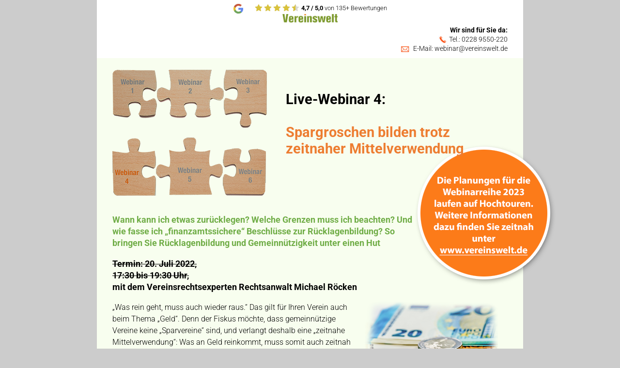

--- FILE ---
content_type: text/html
request_url: https://lp.vereinswelt.de/webinare2022/webinar04.html
body_size: 10754
content:
<!doctype html>

<html>
<head><script src="https://5f3c395.ccm19.de/app/public/ccm19.js?apiKey=5d8c70493d06c746b56b4dfc2d0c01dafe9a1e0721f44a6d" referrerpolicy="origin"></script>
	<meta charset="utf-8">
	<meta name="viewport" content="width=device-width, initial-scale=1.0, maximum-scale=1.0, user-scalable=no">	
	<title>Webinar</title>
<link rel="icon" href="https://static.vereinswelt.de/wp-content/uploads/2017/11/cropped-icon_vereinswelt-damit-vere-32x32.jpg" sizes="32x32" />
<link rel="icon" href="https://static.vereinswelt.de/wp-content/uploads/2017/11/cropped-icon_vereinswelt-damit-vere-192x192.jpg" sizes="192x192" />
	<link href="https://fonts.bunny.net/css?family=Roboto:300,400,700,900" rel="stylesheet">
	
	<style>
		*{box-sizing:border-box;}
		html, body{margin:0;padding:0;}
		body{font-family:'Roboto',sans-serif;line-height:1.55em;font-weight:300;background-color:#CCC;}
		section{max-width:880px;margin:0 auto;padding:1em;}
		img{max-width:100%;height:auto;}
		h1{color:#fc7b19;font-size:1.79em;font-weight:700;line-height:1.2em;margin-top:0;margin-bottom:0;}
		h2{font-weight:700;font-size:1.6em;line-height:1.3em;color:#779a3c;}
		h3{font-weight:700;font-size:1.15em;}		
		strong, b{font-weight:700;}
		a{color:#0088cf;font-weight:700;text-decoration:none;}
		a:hover{text-decoration:underline;}
		hr{border:0;border-top:1px solid #b40000;width:30%;}
		.columns{display:flex;flex-direction:column;}
		.lnkImage{display:block;line-height:0;}
		.txt{flex:1;}
		.more-right-margin{margin-right:1em;}
		.bigger{font-weight:400;}
		.big{font-weight:700;}
		.light{background:#FFF;}
		.dark{background:#a5a5a5;text-align:center;}
		.blue{color:#2cbefe;}
		.beige{background:#faf27c;padding:.01em .2em;}
		.btn{display:inline-block;padding:.5em 2em;font-size:1.1em;font-weight:700;letter-spacing:1px;color:#FFF;background:#fb7b1f;border-radius:3px;transition:all .5s;}
		.btn:hover{background-color:#d15700;text-decoration:none;}	
		h3 span {width:auto;height:auto;float:none;}
		.top{margin-top:1em;padding:1.2em 1.4em;background-color:#34393F;}		
		.top p{margin:0;color:#F0F0F0;text-align:center;font-weight:400;font-size:1.1em;}	
		.head{background:#FFF;padding:1em;}
		.special{color:#C40000;font-weight:bold;text-align:center;}
		.red{color:#B40000;}
		.orange{color:#FA7D19;}
		.orange2{color:#ffa053;}
		.white{color:#FFF;font-weight:400;font-size:1.1em;}
		.lightblue{background-color:#deebf7;color:#005da9;}
		.more-left-padding{padding-left:1em;}
		.list_o{list-style-type:none}
		.list_o li{background:url(bilder/point_o.png) left top no-repeat;padding:0 0 .25em 2em;}
		.list_g{list-style-type:none}
		.list_g li{background:url(bilder/point_g.png) left top no-repeat;padding:0 0 .25em 2em;}
		.list_q{list-style-type:none}
		.list_q li{background:url(bilder/question.png) left top no-repeat;padding:0 0 .25em 2em;}
		.listh{list-style-type:none}
		.listh li{background:url(bilder/happy2.png) left top no-repeat;padding:0 0 .25em 2em;}
		.lists{list-style-type:none}
		.lists li{background:url(bilder/sad2.png) left top no-repeat;padding:0 0 .25em 2em;}
		.list{list-style-type:none}
		.list li{background:url(bilder/list.png) left top no-repeat;padding:0 0 .25em 2em;}
		.list2{list-style-type:none;}
		.list2 li{background:url(bilder/list2.png) left top no-repeat;padding:0 0 .25em 2em;}
		.list3{list-style-type:none;text-align:left;color:#F0F0F0;font-weight:400;font-size:1.1em;}
		.list3 li{background:url(bilder/list3.png) left top .4em no-repeat;padding:0 0 .25em 2em;}
		.list4{padding-left:0;margin-top:0;}
		.list4 li{background-position:left .35em;}
		.list5{list-style-type:none;padding-left:0;margin:0;}
		.list5 li{background:url(bilder/list5.png) left .35em no-repeat;padding:.25em 0 .25em 2em;}
		.info{background-color:#ffb70d;text-align:center;padding:.5em 0;border-radius:3px;box-shadow:0 8px 6px -6px #000;}
		.comment{text-align:left;color:#F0F0F0;background:#34393F url(bilder/quotes.png) 1.5em 2.3em no-repeat;}
		.comment h3{font-size:1.12em;}
		.box{background-color:#deebf7;color:#005da9;padding:1em;border-radius:3px;box-shadow:0 8px 6px -6px #000;margin-bottom:1.5em;}
		.box2{background-color:#F4F4F4;color:#111;}
		
		@media only screen and (min-width: 640px){
			.columns{flex-direction:row;}
			section{padding:1em 6em;}
			.head{padding:2em 2em 1em 0em;}
			.more-right-margin{margin-right:2em;}
			.more-left-margin{margin-left:2em;}
			.more-left-padding{padding-left:4em;}
		}				
	.columns1 {display:flex;flex-direction:column;}
.columns1 {flex-direction:row;}
.txt1 {flex:1;}
    .columns2 {display:flex;flex-direction:column;}
.columns2 {flex-direction:row;}
.txt2 {flex:1;}
    .columns3 {display:flex;flex-direction:column;}
.columns3 {flex-direction:row;}
.txt3 {flex:1;}
 
 #content-main {
	display:block;
}
#content-mobile {
	display:none;
}

@media only screen and (max-width: 650px) {
#content-main {
	display:none;
}
#content-mobile {
	display:block;
}

}
 
 
    </style>

<style type="text/css">
		/* Essential for Toggle Modus */
		.display-control {
            display: none;
        }

		.container-hidden {
            height: 0;
            overflow: hidden;
        }

		.display-control:checked + label.card-btn {
            background-color: #e64a19;
            color: #fff;
			border-color: #ff5722;
        }

		/* Extra Styles */
		.card-deck {
			margin-bottom: 1.5rem;
			display: flex;
			flex-flow: row wrap;
			margin-left: -1%;
			margin-right: -1%;
			box-sizing: border-box;
		}

		.card-deck .card {
			flex: 1;
			text-align: center;
			margin: 1%;
			border-radius: 0.25rem;
			border: 0.063rem solid #e0e0e0;
			box-sizing: border-box;
		}

		@media screen and (max-width: 768px) {
			.card-deck .card {
				flex: 0 0 100%;
			}
			
			
		}

		.card-deck .card .card-header {
			background-color: #f5f5f5; 
			padding: 1rem;
			font-weight: 700;
			box-sizing: border-box;
			border-radius: calc(.25rem - 1px) calc(.25rem - 1px) 0 0;
			border-bottom: 0.063rem solid #e0e0e0;
		}

		.card-deck .card .card-body {
			padding: 1rem;
			box-sizing: border-box;
		}

		.card-deck .card-btn {
			display: block;
			background-color: #fff;
			color: #e64a19;
			padding: 0.5rem 1.5rem;
			font-weight: 700;
			cursor: pointer;
			border: 0.125rem solid #e64a19;
			transition: 0.5s;
		}

		.card-deck .card-btn:active {
			background-color: #ff5722;
		}
		
		
		 										.columns11 {display:flex;flex-direction:column;}
										.columns11 {flex-direction:row;}
										.breite1{max-width:820px; margin:0px auto; padding:0px 0px;}



.imgLink1{
	
	display:block;
	width:92px;
	height:100px;
	background-image:url('bilder/p1b-out.png');
	float:left;
	margin-bottom:20px
}
.imgLink1:hover{
	background-image:url('bilder/p1a-out.png');
}

.imgLink2{
	
	display:block;
	width:138px;
	height:100px;
	background-image:url('bilder/p2ba.png');
	float:left;
	margin-bottom:20px
}
.imgLink2:hover{
	background-image:url('bilder/p2aa.png');
}

.imgLink3{
	
	display:block;
	width:89px;
	height:120px;
	background-image:url('bilder/p3bb.png');
	float:left;
	margin-bottom:20px
}
.imgLink3:hover{
	background-image:url('bilder/p3aa.png');
}




.imgLink4{
	
	display:block;
	width:90px;
	height:120px;
	background-image:url('bilder/p4aa.png');
	float:left;
	margin-bottom:20px
}
.imgLink4:hover{
	background-image:url('bilder/p4bb.png');
}

.imgLink5{
	
	display:block;
	width:138px;
	height:120px;
	background-image:url('bilder/p5bb.png');
	float:left;
	margin-bottom:20px
}
.imgLink5:hover{
	background-image:url('bilder/p5aa.png');
}

.imgLink6{
	
	display:block;
	width:89px;
	height:120px;
	background-image:url('bilder/p6ba.png');
	float:left;
	margin-bottom:20px
}
.imgLink6:hover{
	background-image:url('bilder/p6aaa.png');
}

	</style>

</head>

<body>
<section class="head" style="background-color:#fff">

<div id="content-main" style="margin-top:-40px; margin-bottom:-30px">

  <div class="txt more-left-margin">
    <p align="center" style="font-size:small"><strong><img src="bilder/google-review_w.png" align="absmiddle"> 4,7 / 5,0</strong> von 135+ Bewertungen<br>
      <img src="bilder/logo_vereinswelt-ohneUntertitel.png" width="114" height="18">    </p>
  </div>
</div>



<div id="content-main" style="margin-bottom:-20px;">

  <div class="txt more-left-margin">

<div class="columns11">
    
    <div style="flex:1;margin-right:20px;"> 
      <h3></h3>
    </div>
    
    <div style="width:394px;align-self:center;">
      <div align="left">
        <p style="font-family:Roboto, sans-serif;font-size:14px;line-height:19px;" align="right"><strong>Wir sind für Sie da:</strong><br>
          <img src="bilder/ico1.jpg" width="27" height="15" align="absmiddle">Tel.: 0228 9550-220<br>
          <strong style="color:#e3590e"> <img src="bilder/ico2.jpg" width="27" height="12" align="absmiddle"></strong> E-Mail:&nbsp;<a href="mailto:webinar@vereinswelt.de" style="color:#000; font-weight:lighter; text-decoration:none">webinar@vereinswelt.de</a>
      </p>
      </div>
    </div>
</div>
  
  
  </div>
</div>

									<div id="content-mobile">

<div class="breite1" style="background:#fff;padding-top:0px;padding-bottom:0px;">


     <p align="center" style="font-size:small"><strong><img src="bilder/google-review_w.png" align="absmiddle"> 4,7 / 5,0</strong> von 135+ Bewertungen<br>
      <img src="bilder/logo_vereinswelt-ohneUntertitel.png" width="120" height="19">    </p>

     <div align="right"><a href="https://www.meine.vereinswelt.de">
     </a>  <img src="bilder/ico1.jpg" width="27" height="15" align="absmiddle">Tel.: 0228 9550-220
     </div>

    
   

  
  
  </div>

</div>
</section>


<section class="head" style="padding-top:0px;background-color:#f8feef; "> 

  <div class="txt more-left-margin"> 
   
<div id="content-main">  
   <div class="columns">
    
    <div class="more-right-margin txt" style="min-width:40%">
    <br>
   <a href="webinar01.html" class="imgLink1"></a>
   <a href="webinar02.html" class="imgLink2"></a>   
    <a href="webinar03.html" class="imgLink3"></a>  
   <a href="webinar04.html" class="imgLink4"></a>   
    <a href="webinar05.html" class="imgLink5"></a>  
    <a href="webinar06.html" class="imgLink6"></a>  
   </div>
    
    <div>
      <h1 style="color:#000"><br>
        </h1>
      <h1 style="color:#000"><br>
        Live-Webinar 4:<br>
      </h1>
      <h1 style="color:#ed7d31"><strong><br>
        Spargroschen bilden trotz zeitnaher Mittelverwendung</strong><strong></strong></h1>
    </div>

    </div>
 </div>   
 
 
 
 <div id="content-mobile">  
 
 <br>
   <a href="webinar01.html" class="imgLink1"></a>
   <a href="webinar02.html" class="imgLink2"></a>   
    <a href="webinar03.html" class="imgLink3"></a>

 <div style="clear:both"></div> 

   <a href="webinar04.html" class="imgLink4"></a>   
    <a href="webinar05.html" class="imgLink5"></a>  
    <a href="webinar06.html" class="imgLink6"></a>  

    <div style="clear:both"></div> 
  <div>  
    <h1 style="color:#000"><br>
        Live-Webinar 4:<br>
      </h1>
      <h1 style="color:#ed7d31"><strong><br>
        Spargroschen bilden trotz zeitnaher Mittelverwendung</strong><strong></strong></h1>
</div>
 </div>
    
    <h3 style="color:#70ad47"><a href="https://www.vereinswelt.de"><img src="bilder/stoerer_20.png" align="right" style="float:right; margin-right:-100px; margin-top:-150px"></a>Wann kann ich etwas zurücklegen? Welche Grenzen muss ich beachten? Und wie fasse ich „finanzamtssichere“ Beschlüsse zur Rücklagenbildung? So bringen Sie Rücklagenbildung und Gemeinnützigkeit unter einen Hut </strong></h3>
    <h3><strong><strike>Termin: 20. Juli  2022,</strike> <br>
      <strike>17:30 bis 19:30 Uhr,</strike> <br>
    </strong><strong>mit dem Vereinsrechtsexperten Rechtsanwalt Michael Röcken</strong> </h3>
    <p><a href="#formular"></a><span style="color:#70ad47"><a href="#formular"><img src="bilder/2abb2.png" width="275" align="right" hspace="20"></a></span>&bdquo;Was rein geht, muss auch wieder raus.&ldquo; Das  gilt für Ihren Verein auch beim Thema &bdquo;Geld&ldquo;. Denn der Fiskus möchte, dass gemeinnützige  Vereine keine &bdquo;Sparvereine&ldquo; sind, und verlangt deshalb eine &bdquo;zeitnahe  Mittelverwendung&ldquo;: Was an Geld reinkommt, muss somit auch zeitnah wieder raus.<strong> </strong> <br>
</p>
    <p>So einfach das zunächst klingt, ist es  in der Praxis leider nicht. Denn <strong>vielleicht plant Ihr Verein eine größere  Investition und möchte dafür Rücklagen bilden?</strong> Oder Ihr Verein verzeichnet  zwar in einem der vier Bereiche (ideeller Bereich, Vermögensverwaltung,  Zweckbetrieb und wirtschaftlicher Geschäftsbetrieb) einen Überschuss, in einem  aber einen Verlust: Dann läge es doch theoretisch auf der Hand, <strong>das Defizit  mit dem Gewinn auszugleichen</strong>. <br>
    </p>
    <p>Aber leider eben nur &bdquo;theoretisch&ldquo;,  denn dann wäre das Geld zwar zeitnah aus dem einen Bereich raus, doch gemäß  Gesetz darf es in der Praxis nicht so &bdquo;mir nichts, dir nichts&ldquo; in den anderen  Bereich hinein. Hier gilt es besonders vorsichtig zu sein, denn <strong>im  Handumdrehen steht die Gemeinnützigkeit auf dem Spiel!</strong><br>
    </p>

    <p>Was genau der  Gesetzgeber unter &bdquo;zeitnaher Mittelverwendung&ldquo; versteht und <strong>was sich  diesbezüglich durch das Jahressteuergesetz 2020 für Sie und Ihren Verein  verändert hat</strong>, erläutere ich Ihnen umfassend in meiner Präsentation.<br>
  </p>
<p>Außerdem erfahren Sie in diesem  Online-Seminar, wie Sie trotz zeitnaher Mittelverwendung gleichwohl einen <strong>Spargroschen  bilden</strong> können – und Sie erhalten selbstverständlich <strong>eine rechtlich in  jeder Hinsicht abgesicherte Handlungsanleitung</strong> von mir.
</p>
<ul class="list_o">
  <li><strong>Welche  gesetzlichen Regeln gelten für die &bdquo;zeitnahe Mittelverwendung&ldquo; generell und  seit den Neuerungen durch das Jahressteuergesetz 2020 im Besonderen?</strong></li>
  <li><strong>Worauf  müssen Sie speziell beim wirtschaftlichen Geschäftsbetrieb achten, um die  Gemeinnützigkeit Ihres Vereins nicht aufs Spiel zu setzen?</strong></li>
  <li><strong>Welche  Möglichkeiten der freien und zweckgebundenen Rücklagenbildung halten dem  strengen Blick des Finanzamts stand?</strong></li>
</ul>
<p>Diese und viele weitere grundlegende  Fragen beantwortet Ihnen <strong>das 4.</strong> <strong>Online-Seminar des exklusiven  Vereinswelt-Webinar-Pakets …</strong></p>
<p>&nbsp;</p>
<h2 style="color:#70ad47;"><strong>&bdquo;Vereins-  und Vorstands&shy;wissen,<br>
  das Sie als Vorstand WIRKLICH erfolgreich macht&ldquo;</strong><br>
</h2>
<h2 style="color:#ed7d31"><strong>Mit diesen 6 exklusiven Vereinswelt-Webinaren 2022 führen Sie Ihren Verein so souverän und erfolgreich wie noch nie!</strong></h2>
<h1>&nbsp;</h1>
  </div>


</section>




<section class="head" style="margin-top:-20px">
  
  <div class="txt more-left-margin"> 
			    <h2 style="margin-top:0px"><strong>Ihr  Webinar-Leiter und Experte:</strong><br>
    </h2>
    <p><strong>Rechtsanwalt Michael Röcken</strong><br>
                </p>
                <p><strong><span style="margin-top:0px"><strong><img src="bilder/roecken.jpg" width="121" height="170" align="right" hspace="20"></strong></span></strong>Michael Röcken ist Rechtsanwalt in Bonn  und ausschließlich im Bereich des Vereins- und Verbandsrechts sowie im  Arbeitsrecht in Non-Profit-Organisationen spezialisiert. Mehr als 10 Jahre  leitete er einen gemeinnützigen Verband als Geschäftsführer. Auf diesen  Gebieten ist er langjährig als Referent und Autor tätig. Neben zahlreichen  Fachartikeln ist er (Co-)Autor diverser Bücher und schreibt für das &bdquo;Handbuch für VereinsVorsitzende&ldquo;. Darüber hinaus ist er Vorstandsmitglied des  Bundesverbandes Deutscher Vereine und Verbände (bdvv e. V.) und seit 2018  zertifizierter Experte im Gemeinnützigkeitsrecht. </p>
<div style="background-color:#f8feef; border-radius:20px; padding:20px">
      <p><strong>Bereits seit 2020 führt Rechtsanwalt Michael Röcken gemeinsam  mit Vereinswelt regelmäßig Online-Seminare durch und greift dabei in seinem  Vortrag die Themen auf, die für die Vereinsvorstände jeweils besonders brisant sind.  Die Begeisterung der Teilnehmer ist groß, und das Fazit lautet unisono: Michael  Röcken ist ein echter Webinar-Experte und hervorragender Referent! Er weiß  genau, worauf es ankommt, um selbst komplizierte Themen in seiner Präsentation  leicht verständlich, praxisorientiert und sofort umsetzbar zu vermitteln.  Lernen auch Sie ihn jetzt live kennen und profitieren Sie von seinem  umfassenden Expertenwissen.</strong></p>
</div>
    <h2 class="orange"><strong>Das  erwartet Sie:</strong></h2>
   <div id="content-main"> <a href="#formular"><img width="163" height="163" src="bilder/webinar01_clip_image002_0000.png" align="right" hspace="12"></a></div>
    <div id="content-mobile"> <center><a href="#formular"><img width="163" height="163" src="bilder/webinar01_clip_image002_0000.png"></a></center></div>  
   
<ul class="list_g">
  <li>120 Minuten  unentbehrliches Wissen</li>
  <li>Rechtssichere  Antworten persönlich von Ihrem Referenten Rechtsanwalt Michael Röcken auf Ihre  individuellen Fragen</li>
  <li>Praxisnahe  Handlungsanleitungen</li>
  <li>Wertvolle Tipps  für Ihre Vereinsarbeit</li>
  <li>Die Aufzeichnung  des Live-Webinars sowie die Inhalte der Präsentation zum Nachlesen als PDF im  Anschluss per E-Mail</li>
  <li>Vorteilspreis: 49,95 € für Abonnenten von  &bdquo;Verein &amp; Vorstand aktuell&ldquo;, &bdquo;Schatzmeister aktuell&ldquo;, &bdquo;Meine Vereinswelt&ldquo;  und/oder des &bdquo;Handbuchs für den VereinsVorsitzenden&ldquo;; 59,95 €, wenn Sie kein  Abonnent sind; <strong> 25 % Rabatt für alle, die das gesamte Webinar-Paket buchen</strong></li>
  <li>Direkter Draht  zum Webinar-Service – vor, während und nach der Veranstaltung – unter  webinar@vereinswelt.de oder per Telefon: 0228 9550 220</li>
  <li>Teilnahmebescheinigung  als Nachweis Ihrer Weiterbildung</li>
</ul>
<p><strong>Sie sind an dem  Tag verhindert?</strong> Kein Problem.  Melden Sie sich trotzdem zur Teilnahme an und Sie erhalten im Anschluss an den  Livetermin die Aufzeichnung mit allen Inhalten automatisch zugesendet!</p>
</div>

</section>
<!--
<section class="dark">
  <p class="white"><a href="#formular" class="btn">Hier geht es zur Teilnahme-Anmeldung 
für das Einzel-Webinar und 
zum 25-%-Preisvorteil für Paket-Bucher.
</a></p>
</section>
-->


<section class="head">
  <div class="txt more-left-margin"> 
    <h2><strong>Die Erfahrung zeigt: Es bleiben keine Fragen offen und  die Webinar-Teilnehmer sind begeistert</strong></h2>
   <h2 style="font-weight:normal; color:#000"><em>&bdquo;Gibt es bei  zweckgebundenen Rücklagen eine Frist, bis wann sie aufgebraucht werden müssen –  und falls ja: Können wir sie irgendwie verlängern?&ldquo;</em></h2>
    <p>Nach dem Webinar <strong>&bdquo;Spargroschen  bilden trotz zeitnaher Mittelverwendung – Wann kann ich etwas zurücklegen? Welche  Grenzen muss ich beachten? Und wie fasse ich ‚finanzamtssichere&lsquo; Beschlüsse zur  Rücklagenbildung? So bringen Sie Rücklagenbildung und Gemeinnützigkeit unter  einen Hut&ldquo;</strong> wissen Sie ganz genau, welche Möglichkeiten Sie haben und wo Sie  besonders vorsichtig sein müssen,  …</p>
    <p><strong>… und Sie werden  von der Präsentation sicherlich genauso begeistert sein wie dieser Teilnehmer,  der bereits 2021 bei einem Online-Seminar zum Thema &bdquo;Änderungen im  Gemeinnützigkeitsrecht&ldquo; live dabei war:</strong></p>
<div style="background-color:#fbe4d5; border-radius:20px; padding:20px; font-family:'Courier New', Courier, monospace">
      <p><strong>&bdquo;Ich bin wirklich begeistert! Aufgrund  meiner Wissenslücken habe ich mich für das Webinar zum Thema &bdquo;Änderungen im  Gemeinnützigkeitsrecht&ldquo; angemeldet. Ich empfinde die sich ständig ändernde  Gesetzeslage als schwierig. Herr Röcken, der Vereinsrechtsexperte, konnte mir  jedoch bei all meinen individuellen Belangen weiterhelfen! Das  Preis-Leistungs-Verhältnis der Webinare ist super, denn man erhält zusätzlich  die Schulungsunterlagen, eine Teilnahmebescheinigung und die Aufzeichnung des LIVE-Webinars!  Was mir auch noch gut gefällt, ist, dass man im Chat mit den anderen  Webinar-Teilnehmern kommunizieren kann und so gleich erkennt, wo deren Hürden  sind. Insgesamt eine sehr gelungene Alternative zu Präsenzveranstaltungen! Beim  nächsten Thema bin ich bestimmt wieder dabei.&ldquo;</strong><br>
      </p>
      <p><strong>Lukas Siebelt, Schatzmeister</strong></p>
</div>
    <h2 style="color:#ed7d31"><strong>Zielgruppe: Für wen ist das Webinar interessant?</strong></h2>
    <p>Das Online-Seminar ist für  Vereinsvorstände, Schatzmeister, Kassenwarte und alle weiteren Personen in  verantwortlichen Positionen im Verein gleichermaßen geeignet – unabhängig von  der Art des Vereins: vom Heimatverein über Sportvereine sowie Kunst- und Gesangsvereine  bis hin zu Vereinen mit caritativer/sozialer Ausrichtung. </p>
 
 
 <!--
 
 
    <h2 align="center" style="color:#70ad47;">Unser Webinar-Paket 2022:<br>
      <strong>Vereins- und Vorstandswissen, das Sie als Vorstand WIRKLICH erfolgreich  macht!</strong><br>
      </h2>
    <h2 align="center" style="color:#ed7d31"><strong>Ihre  Webinare und Buchungsmöglichkeiten im Überblick</strong><br>
  </h2>
   <h1>&nbsp;</h1>
    
    
    	  <div class="card-header" style="background-color: #70ad47; padding:10px; padding-left:20px">
										<h2 style="color:#fff"><strong>Einzel-Webinar</strong></h2>
                                        
                                        
                                        
	</div>
    
    <div class="card-body" style="background-color:#f8feef; padding:20px">
      <p align="center"><strong>Spargroschen bilden trotz zeitnaher  Mittelverwendung</strong><br>
        <strong>Wann kann ich etwas zurücklegen? Welche  Grenzen muss ich beachten?<br>
Und wie fasse ich &bdquo;finanzamtssichere&ldquo; Beschlüsse zur Rücklagenbildung? <br>
So bringen Sie Rücklagenbildung und Gemeinnützigkeit unter einen Hut</strong></p>
      <p align="center"><strike>am 20. Juli 2022,</strike><br>
        <strike>von 17:30 bis 19:30 Uhr</strike></p>
      <div align="center"><span style="color:#cc0000;background-color:#ffffff;"><strong>Termin verpasst? Exklusiver Webinar-Mitschnitt für Paketbucher!</strong></span></div>
      <ul class="list_g">
        <li>120 Minuten  unentbehrliches Wissen</li>
        <li>Die Aufzeichnung  des Live-Webinars sowie die Inhalte zum Nachlesen als PDF im Anschluss per  E-Mail</li>
        <li>Teilnahmebescheinigung  per E-Mail        </li>
      </ul>
      <div align="center"><a href="#formular" class="btn">Jetzt für das komplette Webinar-Paket anmelden!
</a><br><br>
    </div>
      
    </div>
    <h1><br>
     
      
      
      
      
    </h1>
   <div class="card-header" style="background-color: #ed7d31; padding:10px; padding-left:20px">
	  <h2 align="center" style="color:#fff"><strong>Komplettes Webinar-Paket 2022:</strong></h2>
										<h2 align="center" style="color:#fff"><strong>Vereins- und Vorstandswissen, das Sie als Vorstand WIRKLICH erfolgreich macht </strong></h2>
										<h2 align="center" style="color:#fff"><strong style="color:#000">Sie sparen 25 % gegenüber den Einzelbuchungen! </strong></h2>
	</div>
    
    <div class="card-body" style="background-color: #fff2e9; padding:20px">
      <div id="content-main"> <a href="#formular"><img src="bilder/rabatt.png" align="right"></a>    
      </div> 
    <div id="content-mobile">                                           
     <center> <img src="bilder/rabatt.png">   </center> 
  </div>                                 
<ol>
  <li style="list-style-type:none; background:url(bilder/no1.png) left top no-repeat;padding:0 0 .25em 2em;">
    <div align="left"><strong>Vereins(steuer)recht im Wandel: Update 2022<br />
      </strong><strike>am 19. Januar 2022</strike><br>
      <span style="color:#cc0000;background-color:#ffffff;"><strong>Termin verpasst? Exklusiver Webinar-Mitschnitt für Paketbucher!</strong></span></div>
  </li>
  <li style="list-style-type:none; background:url(bilder/no2.png) left top no-repeat;padding:0 0 .25em 2em;"><strong>Neue Stolpersteine beim Anwendungserlass zur  Abgabenordnung<br />
    </strong><strike>am 23. März 2022&nbsp;&nbsp;</strike> <u> </u><span style="color:#cc0000;background-color:#ffffff;"><strong><br>
      Termin verpasst? Exklusiver Webinar-Mitschnitt für Paketbucher!</strong></span></li>
										  <li style="list-style-type:none; background:url(bilder/no3.png) left top no-repeat;padding:0 0 .25em 2em;">
										    <div align="left"><strong>Risikofaktor Datenschutz: Jetzt ausschalten!</strong><br />
									        <strike>18. Mai 2022&nbsp;&nbsp;</strike> <u> </u><span style="color:#cc0000;background-color:#ffffff;"><strong><br>
										      Termin verpasst? Exklusiver Webinar-Mitschnitt für Paketbucher!</strong></span></div>
										  </li>
										<li style="list-style-type:none; background:url(bilder/no4.png) left top no-repeat;padding:0 0 .25em 2em;"><strong>Spargroschen bilden trotz zeitnaher Mittelverwendung</strong><br />
									      <strike>am 20. Juli 2022</strike><span style="color:#cc0000;background-color:#ffffff;"><strong><br>
										      Termin verpasst? Exklusiver Webinar-Mitschnitt für Paketbucher!</strong></span></li>
										  <li style="list-style-type:none; background:url(bilder/no5.png) left top no-repeat;padding:0 0 .25em 2em;"><strong>Satzungs-Schwachstellen erkennen und beseitigen<br />
										    </strong><strike>am 21. September 2022</strike><span style="color:#cc0000;background-color:#ffffff;"><strong><br>
Termin verpasst? Exklusiver Webinar-Mitschnitt für Paketbucher!</strong></span></li>
										  <li style="list-style-type:none; background:url(bilder/no6.png) left top no-repeat;padding:0 0 .25em 2em;">
										    <div align="left"><strong>Beschlussanfechtungen souverän vorbeugen<br />
										      </strong><strike>am 23. November 2022</strike><strong style="color:#cc0000;"><br>
										        Termin verpasst? Exklusiver Webinar-Mitschnitt für Paketbucher!</strong></div>
										  </li>
	  </ol>
                                        <div align="left">
 <div id="content-main">
                                          <h2 align="left" style="color:#000"><strong><span style="list-style:none"><img width="58" height="37" src="bilder/index_clip_image001.png" align="left" hspace="12"></span>                                          Jeweils live von 17:30 bis 19:30 Uhr</strong>                                          </h2>
</div>                                           
 <div id="content-mobile">
                                          <h2 align="left" style="color:#000"><strong><span style="list-style:none"><img width="58" height="37" src="bilder/index_clip_image001.png" align="left" hspace="12" vspace="20"></span>                                          Jeweils live von 17:30 bis 19:30 Uhr</strong>                                          </h2>
</div>   
                                          <h2><strong><br>
                                          Nur für  Sie als Paket-Bucher:</strong></h2>
                                  <ul class="list_o">
                                            <li>Insgesamt 12  Stunden hochkarätige Weiterbildung mit DEM Webinar-Experten Michael Röcken</li>
                                            <li>Umfassende und  rechtssichere Unterlagen zu allen 6&nbsp;Webinaren sowie die Aufzeichnungen des  kompletten Webinar-Pakets im Nachgang per E-Mail. So haben Sie alle  Informationen, wann immer Sie wollen, parat, um Ihr Wissen zu vertiefen,  Details nachzuschlagen und Ihren Wissensfundus mit Ihren Vorstandskollegen zu  teilen.</li>
                                            <li>Zugang zum  exklusiven Downloadbereich, in dem Sie die Aufzeichnungen des ganzen Jahres 2022  jederzeit einsehen können</li>
                                           
<div id="content-main"> <img src="bilder/urkunde.png" width="254" height="221" align="right"></div>
                                           
                                            <li>Die Möglichkeit, die Präsentationen und  Inhalte der Webinare im exklusiven Downloadbereich schnell und einfach  herunterzuladen</li>
                                           
<div id="content-mobile"> <img src="bilder/urkunde.png" width="254" height="221"></div>
                                           
                                            <li>Ihre hochwertige personalisierte  Teilnehmerurkunde, die wir Ihnen nach jedem Webinar per Post zusenden: Damit  können Sie nicht nur Ihre Weiterbildung ausweisen, sondern gewinnen auch selbst  einen Expertenstatus rund um die relevanten Rechtsfragen der erfolgreichen  Vereinsführung.</li>
                                            <li>Sie sichern sich  den exklusiven Preisvorteil und sparen im Vergleich zur Einzelbuchung der  Online-Seminare <strong>25 %: Das entspricht weit mehr als dem kompletten Preis  eines Einzel-Webinars.</strong>                                          </li>
                                          </ul>
                                          <h2 align="center" style="color:#ed7d31"><strong>Mit  diesen 6 praxisnahen Live-Webinaren 2022<br>
                                            führen Sie Ihren Verein <br>
                                          so souverän und erfolgreich wie noch nie!</strong></h2>
                                          <p align="center">                                            <a href="#formular" class="btn">Jetzt auswählen und Formular unten ausfüllen!</a><br><br>
                                          </p>
      </div>
                                       
                                         
    </div>
    
    
<br>



 <a id="formular"></a>




<div class="card-deck">
							<div class="card" style="background-color: #f8feef;">
									<div class="card-header" style="background-color: #70ad47;">
										<h2 style="color:#fff"><strong>Für  dieses Einzel-Webinar anmelden</strong></h2>
									</div>
							  <div style="background-color:#f8feef; padding:20px">
										<p align="left">Vorteilspreis: 49,95 € (zzgl. 19 % MwSt.) <br>
										  für Abonnenten von &bdquo;Verein &amp; Vorstand  aktuell&ldquo;, &bdquo;Schatzmeister aktuell&ldquo;, &bdquo;Meine Vereinswelt&ldquo; und/oder des &bdquo;Handbuchs für  den VereinsVorsitzenden&ldquo;;<br>
									    59,95 € (zzgl. 19 % MwSt.), wenn Sie kein Abonnent sind</p>
<input type="radio" name="option" class="display-control" id="option-widget-1" data-target="#widget-wrapper-1" >
<div align="left">
  <input type="radio" name="option" class="display-control" id="option-widget-3" data-target="#widget-wrapper-1" >
  <span style="color:#cc0000;background-color:#ffffff;"><strong>Termin verpasst? Exklusiver Webinar-Mitschnitt für Paketbucher!</strong></span>
  <input type="radio" name="option" class="display-control" id="option-widget-3" data-target="#widget-wrapper-1" >
</div>
							  </div>
    
	  </div>

  
  <div align="center" id="content-mobile"><br><strong>Hinweis:</strong> Sollte Ihnen als Abonnent  von &bdquo;Verein &amp; Vorstand aktuell&ldquo;, &bdquo;Schatzmeister aktuell&ldquo;, &bdquo;Meine  Vereinswelt&ldquo; und/oder des &bdquo;Handbuchs für den VereinsVorsitzenden&ldquo; im  Buchungsformular kein Vorteilspreis angezeigt werden, <strong>wenden Sie sich bitte  an unseren Kundenservice: Telefon 0228 9550 220, E-Mail <a href="mailto:webinar@vereinswelt.de">webinar@vereinswelt.de</a>.</strong> Er wird sich gerne  darum kümmern, dass Ihnen der vergünstigte Preis berechnet wird.<br>
  <br>

</div>
                                
                                
                             
							<div class="card" style="background-color: #ed7d31;">
									<div class="card-header" style="background-color: #ed7d31">
										<h2 style="color:#fff"><strong>Für das exklusive Webinar-Paket anmelden</strong></h2>
									</div>
									<div style="background-color:#fff2e9; padding:20px">
                                        <p align="left">                                          Vorteilspreis: 224,78 € (zzgl. 19 % MwSt.) <br>
                                          für Abonnenten von &bdquo;Verein &amp;  Vorstand aktuell&ldquo;, &bdquo;Schatzmeister aktuell&ldquo;, &bdquo;Meine Vereinswelt&ldquo; und/oder des  &bdquo;Handbuchs für den VereinsVorsitzenden&ldquo;; <br>
                                        269,78 € (zzgl. 19 % MwSt.), wenn Sie  kein Abonnent sind</p>
<p>
		    <input type="radio" name="option" class="display-control" id="option-widget-2" data-target="#widget-wrapper-2" checked="checked">
										  <label for="option-widget-2" class="card-btn">Jetzt anmelden!</label>
</p>
									</div>
								</div>
    </div>
    
    
    
    -->
    
    
    
<div align="center">
  <p><strong>Hinweis:</strong> Sollte Ihnen als Abonnent  von &bdquo;Verein &amp; Vorstand aktuell&ldquo;, &bdquo;Schatzmeister aktuell&ldquo;, &bdquo;Meine  Vereinswelt&ldquo; und/oder des &bdquo;Handbuchs für den VereinsVorsitzenden&ldquo; im  Buchungsformular kein Vorteilspreis angezeigt werden, <strong>wenden Sie sich bitte  an unseren Kundenservice: Telefon 0228 9550 220, E-Mail <a href="mailto:webinar@vereinswelt.de">webinar@vereinswelt.de</a>.</strong> Er wird sich gerne  darum kümmern, dass Ihnen der vergünstigte Preis berechnet wird.<!-- Start Widget #1 //--><br>
    <br>
  </p>
</div>
<div class="row control-tab" id="widget-wrapper-1">
		<div class="col-md-12">
                        
<!-- start shopWidget[2514] -->
<div class="con-shop-widget-wrapper" data-wid="2514"></div>
<script class="con-shop-widget-script" src="https://assets.de.shop.pl-x.de/shop/WidgetV2/JavaScript/widget.js"></script>
<!-- end shopWidget[2514] -->
						
						</div>
					</div>
					<!-- Ende Widget #1 //-->
					<!-- Start Widget #2 //-->
					<div class="row control-tab" id="widget-wrapper-2">
						<div class="col-md-12">
<!-- start shopWidget[2647] -->
<div class="con-shop-widget-wrapper" data-wid="2647"></div>
<script class="con-shop-widget-script" src="https://assets.de.shop.pl-x.de/shop/WidgetV2/JavaScript/widget.js"></script>
<!-- end shopWidget[2647] -->
    
    
						</div>
					</div>

	<script>
		/* Script for Toggle Modus */
	   (function (displayControl, undefined) {
	       displayControl.dNoneClass = 'container-hidden'; // CSS-Class to 'hide' elements
	       displayControl.controlTabs = null;
	       displayControl.controls = null;

	       function checkDisplayControls() {
	           if(displayControl.controls === null) {
	               return;
	           }

	           for(var i = 0; displayControl.controls.length > i; i++) {
	               if(displayControl.controls[i].checked) {
	                   document.querySelector(displayControl.controls[i].dataset.target).classList.remove(displayControl.dNoneClass);
	               } else {
	                   document.querySelector(displayControl.controls[i].dataset.target).classList.add(displayControl.dNoneClass);
	               }
	           }
	       }

	       displayControl.init = function() {
	           this.controlTabs = document.getElementsByClassName('control-tab');
	           this.controls = document.querySelectorAll('input.display-control');

	           for(var i = 0; this.controlTabs.length > i; i++) {
	               this.controlTabs[i].classList.add(this.dNoneClass);
	           }

	           for(var i = 0; this.controls.length > i; i++) {
	               this.controls[i].addEventListener('change', checkDisplayControls);
	           }

	           checkDisplayControls();
	       };
	   }(window.displayControl = window.displayControl || {}));

	   displayControl.init();
	</script>





  </div>
</section>






<section class="head">


<center><div class="txt more-left-margin">
  
<div style="background-color:#eeeeee; padding:20px;">
  <h2 style="margin-top:0px;"><strong><img src="bilder/red.png" align="right">Haben Sie Fragen? </strong><br>
  </h2>
  <p align="center">Dann wenden Sie sich gerne an unseren  Kundenservice:<br>
    <strong><br>
    Ihr direkter Draht zum Webinar-Service – vor,  während und nach der Veranstaltung:</strong></p>
  <p>Telefon:  0228 9550 220   </p>
  <p> E-Mail: <a href="mailto:webinar@vereinswelt.de">webinar@vereinswelt.de</a></p>
</div>
</div>
</center>








</section>




<p align="center" style="font-size:13px;font-family:Arial;color:#005da9;margin-bottom:1em;"><a href="https://www.vereinswelt.de/datenschutz" target="_blank">Datenschutzhinweis</a> | <a href="https://www.vereinswelt.de/agb" target="_blank">AGB</a> | <a href="https://www.vereinswelt.de/impressum" target="_blank">Impressum</a> | <a href="https://www.vereinswelt.de/kundenservice" target="_blank">Kontakt</a></p>
<p align="center" style="font-size:11px;font-family:Arial;color:#000;margin-bottom:1em;">© stock.adobe.com - Igor Nikushin, foto_tech</p>
<p align="center" style="font-size:13px;font-family:Arial;color:#005da9;margin-bottom:1em;">&nbsp;</p>
<p align="center" style="font-size:13px;font-family:Arial;color:#005da9;margin-bottom:1em;">&nbsp;</p>
	 <!-- jQuery !-->
<script src="https://code.jquery.com/jquery-1.12.4.min.js"></script>

<!-- stick !-->
<link rel="stylesheet" type="text/css" href="exit/stick-to-me.css">

<script src="exit/stick-to-me.js"></script>
	
	<script>
		
		$(document).ready(function(){

			$.stickToMe({
				layer: '#stickLayer'			
			});
						
		});
		
	</script>




<div id="stickLayer" style="display:none;" class="stick_popup">
	  <div class="stick_close" onclick="$.stick_close()">X</div>
		<div class="stick_content">
<h2 align="center" style="color:#ed7d31">Sie haben Fragen zum Webinar-Paket oder 
zu einem der Einzel-Webinare? 
Sie möchten individuell beraten werden?</h2>

        
          <h3 align="center" style="color:#70ad47"><strong>Unser Webinar-Service ist gerne für Sie da!</strong></h3>
          <p align="center"><img width="121" height="132" src="bilder/red.png" align="right" hspace="12">Montag  bis Freitag, 9&ndash;17 Uhr<br>
           
            Telefon: <a href="tel:+492289550220">0228 9550 220</a> </p>
          <p align="center">Oder Sie schreiben eine E-Mail an: <br><a href="mailto:webinar@vereinswelt.de">webinar@vereinswelt.de</a><strong> </strong></p>
          <p align="center"><strong><br>
          Ihr direkter Draht zum Webinar-Service &ndash; vor,  w&auml;hrend und nach der Veranstaltung.</strong></p>
		</div>
</div>


	<script type="text/javascript">

  var _gaq = _gaq || [];
  _gaq.push(['_setAccount', 'UA-36251023-1']);
  _gaq.push(['_setDomainName', 'jqueryscript.net']);
  _gaq.push(['_trackPageview']);

  (function() {
    var ga = document.createElement('script'); ga.type = 'text/javascript'; ga.async = true;
    ga.src = ('https:' == document.location.protocol ? 'https://ssl' : 'http://www') + '.google-analytics.com/ga.js';
    var s = document.getElementsByTagName('script')[0]; s.parentNode.insertBefore(ga, s);
  })();

</script>
</body>
</html>

--- FILE ---
content_type: text/html; charset=utf-8
request_url: https://widget2.de.shop.pl-x.de/widget-details/?tx_conshop_widgetv2[widgetV2Configuration]=2514
body_size: 12119
content:
<!DOCTYPE html>
<html lang="de">
<head>

<meta charset="utf-8">
<!-- 
	- - - - - - - - - - - - - - - - - - - - - - - - - - - - - - - - -
	| DEVELOPED BY CONSTRUCTIVA SOLUTIONS GMBH - www.constructiva.de  |
	- - - - - - - - - - - - - - - - - - - - - - - - - - - - - - - - -

	This website is powered by TYPO3 - inspiring people to share!
	TYPO3 is a free open source Content Management Framework initially created by Kasper Skaarhoj and licensed under GNU/GPL.
	TYPO3 is copyright 1998-2026 of Kasper Skaarhoj. Extensions are copyright of their respective owners.
	Information and contribution at https://typo3.org/
-->



<title>Widget Details</title>
<meta http-equiv="x-ua-compatible" content="IE=edge">
<meta name="generator" content="TYPO3 CMS">
<meta name="viewport" content="width=device-width, initial-scale=1">
<meta name="robots" content="noindex, nofollow">
<meta name="twitter:card" content="summary">





<script src="/typo3temp/assets/compressed/merged-acfb35ca6f070dfcf6432bb58167c3e9-f39f0cba747be501816f734a46ed1e55.js?1768553177" async="async"></script>




<title>Widget Details</title>
<link rel="canonical" href="https://widget2.de.shop.pl-x.de/widget-details/"/>


    <style>
        

        
    </style>

    <script>
        window.conShopOffer = {"price":59.95,"shippingCost":0,"tierPrices":[],"targetAudience":0,"canBeOrderedInAustria":true,"isAustriaSubscriptionNoticeNeeded":false,"countries":[{"cn_iso_2":"DE","cn_short_de":"Deutschland","preferred":1},{"cn_iso_2":"AT","cn_short_de":"\u00d6sterreich","preferred":1},{"cn_iso_2":"CH","cn_short_de":"Schweiz","preferred":1},{"cn_iso_2":"AF","cn_short_de":"Afghanistan","preferred":0},{"cn_iso_2":"EG","cn_short_de":"\u00c4gypten","preferred":0},{"cn_iso_2":"AL","cn_short_de":"Albanien","preferred":0},{"cn_iso_2":"DZ","cn_short_de":"Algerien","preferred":0},{"cn_iso_2":"AD","cn_short_de":"Andorra","preferred":0},{"cn_iso_2":"AO","cn_short_de":"Angola","preferred":0},{"cn_iso_2":"AG","cn_short_de":"Antigua und Barbuda","preferred":0},{"cn_iso_2":"GQ","cn_short_de":"\u00c4quatorialguinea","preferred":0},{"cn_iso_2":"AR","cn_short_de":"Argentinien","preferred":0},{"cn_iso_2":"AM","cn_short_de":"Armenien","preferred":0},{"cn_iso_2":"AZ","cn_short_de":"Aserbaidschan","preferred":0},{"cn_iso_2":"ET","cn_short_de":"\u00c4thiopien","preferred":0},{"cn_iso_2":"AU","cn_short_de":"Australien","preferred":0},{"cn_iso_2":"BS","cn_short_de":"Bahamas","preferred":0},{"cn_iso_2":"BH","cn_short_de":"Bahrain","preferred":0},{"cn_iso_2":"BD","cn_short_de":"Bangladesch","preferred":0},{"cn_iso_2":"BB","cn_short_de":"Barbados","preferred":0},{"cn_iso_2":"BY","cn_short_de":"Belarus","preferred":0},{"cn_iso_2":"BE","cn_short_de":"Belgien","preferred":0},{"cn_iso_2":"BZ","cn_short_de":"Belize","preferred":0},{"cn_iso_2":"BJ","cn_short_de":"Benin","preferred":0},{"cn_iso_2":"BT","cn_short_de":"Bhutan","preferred":0},{"cn_iso_2":"BO","cn_short_de":"Bolivien","preferred":0},{"cn_iso_2":"BA","cn_short_de":"Bosnien und Herzegowina","preferred":0},{"cn_iso_2":"BW","cn_short_de":"Botsuana","preferred":0},{"cn_iso_2":"BR","cn_short_de":"Brasilien","preferred":0},{"cn_iso_2":"BN","cn_short_de":"Brunei Darussalam","preferred":0},{"cn_iso_2":"BG","cn_short_de":"Bulgarien","preferred":0},{"cn_iso_2":"BF","cn_short_de":"Burkina Faso","preferred":0},{"cn_iso_2":"BI","cn_short_de":"Burundi","preferred":0},{"cn_iso_2":"CL","cn_short_de":"Chile","preferred":0},{"cn_iso_2":"CN","cn_short_de":"China","preferred":0},{"cn_iso_2":"CR","cn_short_de":"Costa Rica","preferred":0},{"cn_iso_2":"DK","cn_short_de":"D\u00e4nemark","preferred":0},{"cn_iso_2":"CD","cn_short_de":"Demokratische Republik Kongo","preferred":0},{"cn_iso_2":"KP","cn_short_de":"Demokratische Volksrepublik Korea","preferred":0},{"cn_iso_2":"DM","cn_short_de":"Dominica","preferred":0},{"cn_iso_2":"DO","cn_short_de":"Dominikanische Republik","preferred":0},{"cn_iso_2":"DJ","cn_short_de":"Dschibuti","preferred":0},{"cn_iso_2":"EC","cn_short_de":"Ecuador","preferred":0},{"cn_iso_2":"SV","cn_short_de":"El Salvador","preferred":0},{"cn_iso_2":"CI","cn_short_de":"Elfenbeink\u00fcste","preferred":0},{"cn_iso_2":"ER","cn_short_de":"Eritrea","preferred":0},{"cn_iso_2":"EE","cn_short_de":"Estland","preferred":0},{"cn_iso_2":"FJ","cn_short_de":"Fidschi","preferred":0},{"cn_iso_2":"FI","cn_short_de":"Finnland","preferred":0},{"cn_iso_2":"FR","cn_short_de":"Frankreich","preferred":0},{"cn_iso_2":"GA","cn_short_de":"Gabun","preferred":0},{"cn_iso_2":"GM","cn_short_de":"Gambia","preferred":0},{"cn_iso_2":"GE","cn_short_de":"Georgien","preferred":0},{"cn_iso_2":"GH","cn_short_de":"Ghana","preferred":0},{"cn_iso_2":"GD","cn_short_de":"Grenada","preferred":0},{"cn_iso_2":"GR","cn_short_de":"Griechenland","preferred":0},{"cn_iso_2":"GT","cn_short_de":"Guatemala","preferred":0},{"cn_iso_2":"GN","cn_short_de":"Guinea","preferred":0},{"cn_iso_2":"GW","cn_short_de":"Guinea-Bissau","preferred":0},{"cn_iso_2":"GY","cn_short_de":"Guyana","preferred":0},{"cn_iso_2":"HT","cn_short_de":"Haiti","preferred":0},{"cn_iso_2":"HN","cn_short_de":"Honduras","preferred":0},{"cn_iso_2":"IN","cn_short_de":"Indien","preferred":0},{"cn_iso_2":"ID","cn_short_de":"Indonesien","preferred":0},{"cn_iso_2":"IQ","cn_short_de":"Irak","preferred":0},{"cn_iso_2":"IR","cn_short_de":"Iran","preferred":0},{"cn_iso_2":"IE","cn_short_de":"Irland","preferred":0},{"cn_iso_2":"IS","cn_short_de":"Island","preferred":0},{"cn_iso_2":"IL","cn_short_de":"Israel","preferred":0},{"cn_iso_2":"IT","cn_short_de":"Italien","preferred":0},{"cn_iso_2":"JM","cn_short_de":"Jamaika","preferred":0},{"cn_iso_2":"JP","cn_short_de":"Japan","preferred":0},{"cn_iso_2":"YE","cn_short_de":"Jemen","preferred":0},{"cn_iso_2":"JO","cn_short_de":"Jordanien","preferred":0},{"cn_iso_2":"KH","cn_short_de":"Kambodscha","preferred":0},{"cn_iso_2":"CM","cn_short_de":"Kamerun","preferred":0},{"cn_iso_2":"CA","cn_short_de":"Kanada","preferred":0},{"cn_iso_2":"CV","cn_short_de":"Kap Verde","preferred":0},{"cn_iso_2":"KZ","cn_short_de":"Kasachstan","preferred":0},{"cn_iso_2":"QA","cn_short_de":"Katar","preferred":0},{"cn_iso_2":"KE","cn_short_de":"Kenia","preferred":0},{"cn_iso_2":"KG","cn_short_de":"Kirgisistan","preferred":0},{"cn_iso_2":"KI","cn_short_de":"Kiribati","preferred":0},{"cn_iso_2":"CO","cn_short_de":"Kolumbien","preferred":0},{"cn_iso_2":"KM","cn_short_de":"Komoren","preferred":0},{"cn_iso_2":"CG","cn_short_de":"Kongo","preferred":0},{"cn_iso_2":"HR","cn_short_de":"Kroatien","preferred":0},{"cn_iso_2":"CU","cn_short_de":"Kuba","preferred":0},{"cn_iso_2":"KW","cn_short_de":"Kuwait","preferred":0},{"cn_iso_2":"LA","cn_short_de":"Laos","preferred":0},{"cn_iso_2":"LS","cn_short_de":"Lesotho","preferred":0},{"cn_iso_2":"LV","cn_short_de":"Lettland","preferred":0},{"cn_iso_2":"LB","cn_short_de":"Libanon","preferred":0},{"cn_iso_2":"LR","cn_short_de":"Liberia","preferred":0},{"cn_iso_2":"LY","cn_short_de":"Libyen","preferred":0},{"cn_iso_2":"LI","cn_short_de":"Liechtenstein","preferred":0},{"cn_iso_2":"LT","cn_short_de":"Litauen","preferred":0},{"cn_iso_2":"LU","cn_short_de":"Luxemburg","preferred":0},{"cn_iso_2":"MG","cn_short_de":"Madagaskar","preferred":0},{"cn_iso_2":"MW","cn_short_de":"Malawi","preferred":0},{"cn_iso_2":"MY","cn_short_de":"Malaysia","preferred":0},{"cn_iso_2":"MV","cn_short_de":"Malediven","preferred":0},{"cn_iso_2":"ML","cn_short_de":"Mali","preferred":0},{"cn_iso_2":"MT","cn_short_de":"Malta","preferred":0},{"cn_iso_2":"MA","cn_short_de":"Marokko","preferred":0},{"cn_iso_2":"MH","cn_short_de":"Marschallinseln","preferred":0},{"cn_iso_2":"MR","cn_short_de":"Mauretanien","preferred":0},{"cn_iso_2":"MU","cn_short_de":"Mauritius","preferred":0},{"cn_iso_2":"MX","cn_short_de":"Mexiko","preferred":0},{"cn_iso_2":"FM","cn_short_de":"Mikronesien","preferred":0},{"cn_iso_2":"MC","cn_short_de":"Monaco","preferred":0},{"cn_iso_2":"MN","cn_short_de":"Mongolei","preferred":0},{"cn_iso_2":"ME","cn_short_de":"Montenegro","preferred":0},{"cn_iso_2":"MZ","cn_short_de":"Mosambik","preferred":0},{"cn_iso_2":"MM","cn_short_de":"Myanmar","preferred":0},{"cn_iso_2":"NA","cn_short_de":"Namibia","preferred":0},{"cn_iso_2":"NR","cn_short_de":"Nauru","preferred":0},{"cn_iso_2":"NP","cn_short_de":"Nepal","preferred":0},{"cn_iso_2":"NZ","cn_short_de":"Neuseeland","preferred":0},{"cn_iso_2":"NI","cn_short_de":"Nicaragua","preferred":0},{"cn_iso_2":"NL","cn_short_de":"Niederlande","preferred":0},{"cn_iso_2":"NE","cn_short_de":"Niger","preferred":0},{"cn_iso_2":"NG","cn_short_de":"Nigeria","preferred":0},{"cn_iso_2":"MK","cn_short_de":"Nordmazedonien","preferred":0},{"cn_iso_2":"NO","cn_short_de":"Norwegen","preferred":0},{"cn_iso_2":"OM","cn_short_de":"Oman","preferred":0},{"cn_iso_2":"TL","cn_short_de":"Osttimor","preferred":0},{"cn_iso_2":"PK","cn_short_de":"Pakistan","preferred":0},{"cn_iso_2":"PW","cn_short_de":"Palau","preferred":0},{"cn_iso_2":"PA","cn_short_de":"Panama","preferred":0},{"cn_iso_2":"PG","cn_short_de":"Papua-Neuguinea","preferred":0},{"cn_iso_2":"PY","cn_short_de":"Paraguay","preferred":0},{"cn_iso_2":"PE","cn_short_de":"Peru","preferred":0},{"cn_iso_2":"PH","cn_short_de":"Philippinen","preferred":0},{"cn_iso_2":"PL","cn_short_de":"Polen","preferred":0},{"cn_iso_2":"PT","cn_short_de":"Portugal","preferred":0},{"cn_iso_2":"KR","cn_short_de":"Republik Korea","preferred":0},{"cn_iso_2":"MD","cn_short_de":"Republik Moldau","preferred":0},{"cn_iso_2":"RW","cn_short_de":"Ruanda","preferred":0},{"cn_iso_2":"RO","cn_short_de":"Rum\u00e4nien","preferred":0},{"cn_iso_2":"RU","cn_short_de":"Russische F\u00f6deration","preferred":0},{"cn_iso_2":"SB","cn_short_de":"Salomonen","preferred":0},{"cn_iso_2":"ZM","cn_short_de":"Sambia","preferred":0},{"cn_iso_2":"WS","cn_short_de":"Samoa","preferred":0},{"cn_iso_2":"SM","cn_short_de":"San Marino","preferred":0},{"cn_iso_2":"ST","cn_short_de":"S\u00e3o Tom\u00e9 und Pr\u00edncipe","preferred":0},{"cn_iso_2":"SA","cn_short_de":"Saudi-Arabien","preferred":0},{"cn_iso_2":"SE","cn_short_de":"Schweden","preferred":0},{"cn_iso_2":"SN","cn_short_de":"Senegal","preferred":0},{"cn_iso_2":"RS","cn_short_de":"Serbien","preferred":0},{"cn_iso_2":"SC","cn_short_de":"Seychellen","preferred":0},{"cn_iso_2":"SL","cn_short_de":"Sierra Leone","preferred":0},{"cn_iso_2":"ZW","cn_short_de":"Simbabwe","preferred":0},{"cn_iso_2":"SG","cn_short_de":"Singapur","preferred":0},{"cn_iso_2":"SK","cn_short_de":"Slowakei","preferred":0},{"cn_iso_2":"SI","cn_short_de":"Slowenien","preferred":0},{"cn_iso_2":"SO","cn_short_de":"Somalia","preferred":0},{"cn_iso_2":"ES","cn_short_de":"Spanien","preferred":0},{"cn_iso_2":"LK","cn_short_de":"Sri Lanka","preferred":0},{"cn_iso_2":"KN","cn_short_de":"St. Kitts und Nevis","preferred":0},{"cn_iso_2":"LC","cn_short_de":"St. Lucia","preferred":0},{"cn_iso_2":"VC","cn_short_de":"St. Vinzent und die Grenadinen","preferred":0},{"cn_iso_2":"ZA","cn_short_de":"S\u00fcdafrika","preferred":0},{"cn_iso_2":"SD","cn_short_de":"Sudan","preferred":0},{"cn_iso_2":"SR","cn_short_de":"Suriname","preferred":0},{"cn_iso_2":"SZ","cn_short_de":"Swasiland","preferred":0},{"cn_iso_2":"SY","cn_short_de":"Syrien","preferred":0},{"cn_iso_2":"TJ","cn_short_de":"Tadschikistan","preferred":0},{"cn_iso_2":"TZ","cn_short_de":"Tansania","preferred":0},{"cn_iso_2":"TH","cn_short_de":"Thailand","preferred":0},{"cn_iso_2":"TG","cn_short_de":"Togo","preferred":0},{"cn_iso_2":"TO","cn_short_de":"Tonga","preferred":0},{"cn_iso_2":"TT","cn_short_de":"Trinidad und Tobago","preferred":0},{"cn_iso_2":"TD","cn_short_de":"Tschad","preferred":0},{"cn_iso_2":"CZ","cn_short_de":"Tschechische Republik","preferred":0},{"cn_iso_2":"TN","cn_short_de":"Tunesien","preferred":0},{"cn_iso_2":"TR","cn_short_de":"T\u00fcrkei","preferred":0},{"cn_iso_2":"TM","cn_short_de":"Turkmenistan","preferred":0},{"cn_iso_2":"TV","cn_short_de":"Tuvalu","preferred":0},{"cn_iso_2":"UG","cn_short_de":"Uganda","preferred":0},{"cn_iso_2":"UA","cn_short_de":"Ukraine","preferred":0},{"cn_iso_2":"HU","cn_short_de":"Ungarn","preferred":0},{"cn_iso_2":"UY","cn_short_de":"Uruguay","preferred":0},{"cn_iso_2":"UZ","cn_short_de":"Usbekistan","preferred":0},{"cn_iso_2":"VU","cn_short_de":"Vanuatu","preferred":0},{"cn_iso_2":"VE","cn_short_de":"Venezuela","preferred":0},{"cn_iso_2":"AE","cn_short_de":"Vereinigte Arabische Emirate","preferred":0},{"cn_iso_2":"US","cn_short_de":"Vereinigte Staaten von Amerika","preferred":0},{"cn_iso_2":"GB","cn_short_de":"Vereinigtes K\u00f6nigreich","preferred":0},{"cn_iso_2":"VN","cn_short_de":"Vietnam","preferred":0},{"cn_iso_2":"CF","cn_short_de":"Zentralafrikanische Republik","preferred":0},{"cn_iso_2":"CY","cn_short_de":"Zypern","preferred":0}],"ibanLookupEndpoint":"https:\/\/api.de.shop.pl-x.de?converter=conshop_bic_from_iban&iban={iban}","coupons":[]};
    </script>

    


        <script class="configuration-data-layer" type="application/json">
            {"localeName":"de_DE.UTF-8","locale":{"currency":"EUR ","p_cs_precedes":false,"currency_symbol":"\u20ac","frac_digits":2,"decimal_point":",","thousands_sep":"."},"date":{"format":"d.m.Y"},"dateTime":{"format":"d.m.Y H:i","formatJavaScript":"DD.MM.YYYY HH:mm"},"overrideLanguage":null,"system":{}}
        </script>
    

<!-- VhsAssetsDependenciesLoaded conShopWidgetV2_ratingCss,conShopWidgetV2_shop_mainCss,conShopWidgetV2_mainCss,conShopWidgetV2_jquery,conShopWidgetV2_additionalParameters,conShopWidgetV2_conShopJs,conShopWidgetV2_widgetContentWindowJs,conShopWidgetV2_ratingJs -->
<link rel="stylesheet" href="/typo3temp/assets/vhs/vhs-assets-491f348488ab55f544eab16cef47c583.css" /></head>
<body>



    
<script type="text/javascript">
    var eat_async = eat_async || [];
    (function(){
        eat_async.push(['eat_setTagServerHost', 'exapxl.de']);
        eat_async.push(['eat_setClientID', 2000]);
        eat_async.push(['eat_setDomainID', 2033]);
        eat_async.push(['eat_setThirdParty',"on"]);
        eat_async.push(['eat_setRecipient',"SCID"]);
        eat_async.push(['eat_addQueryParameter', "SCID", "SYS", "qaff", "banner", "position", "teaser", "amid", "gclid"]);
        var d=document, g=d.createElement('script');
        var s=d.getElementsByTagName('script')[0];
        g.type='text/javascript'; g.defer=true; g.async=true;
        g.src='/_assets/1ba42147b3606c8e95b823722e9c0d6d/Global/JavaScript/eat-1.3.1.min.js';
        s.parentNode.insertBefore(g,s);
    })();
    eat_async.push(['eat_featC']);
</script>
<noscript>
    <img src="//www.edtp.de/2000/eat1.gif?g=2033&e=&f=Widget&u=0" width="1" height="1" alt="">
</noscript>













    <!--TYPO3SEARCH_begin-->
    
        
            
    

            <div id="c3267" class="frame frame-default frame-type-list frame-layout-0">
                
                
                    



                
                
                    

    



                
                

    
        













<div class="container widget" id="widget" data-uat-layout="widget">
    
    
    


    <div class="row widget" id="productDetails">
        <main class="col">
            
    <template id="editTemplate">
        <div class="input-group-append">
            <button class="btn border edit-btn" type="button"><i class="fas fa-pen"></i></button>
        </div>
    </template>

    <section class="container-fluid product-form" id="offerFormularStart" name="offerFormularStart">
        <div class="row">
            <div class="col">

                <div class="card">
                    <div class="card-body">

                        <div class="row">
                            <div class="col form-conditions">
                                <p><strong>Ja</strong>, ich möchte an dem <strong>Webinar „<em>Spargroschen bilden trotz zeitnaher Mittelverwendung</em>“</strong> am 20.07.2022 um 17:30 Uhr zum Preis von <strong>59,95€</strong> (<em>zzgl. 19% MwSt.</em>) teilnehmen.</p>
                            </div>
                        </div>

                        
                        
                            
                        

                        <form enctype="multipart/form-data" method="post" name="order" target="_self" id="ConShopFormular" action="/shop/zur-kasse/">
<div>
<input type="hidden" name="tx_conshop_fastcheckout[order][hashedIdentifier]" value="f79365e9398e61e6c4448b86b942734fa395b7d6a186cc263798597ea1826279" />







<input type="hidden" name="tx_conshop_fastcheckout[__referrer][@extension]" value="ConShop" />
<input type="hidden" name="tx_conshop_fastcheckout[__referrer][@controller]" value="WidgetV2" />
<input type="hidden" name="tx_conshop_fastcheckout[__referrer][@action]" value="showForm" />
<input type="hidden" name="tx_conshop_fastcheckout[__referrer][arguments]" value="YTozOntzOjIxOiJ3aWRnZXRWMkNvbmZpZ3VyYXRpb24iO2k6MjUxNDtzOjIxOiJvdmVycmlkZUNvbmZpZ3VyYXRpb24iO047czo5OiJhdXRoVG9rZW4iO3M6MDoiIjt9c1f39c76463efe256a64b2c11a2c02521860aa54" />
<input type="hidden" name="tx_conshop_fastcheckout[__referrer][@request]" value="{&quot;@extension&quot;:&quot;ConShop&quot;,&quot;@controller&quot;:&quot;WidgetV2&quot;,&quot;@action&quot;:&quot;showForm&quot;}fee079b642b3d6aae204132039c745a8983b7d25" />
<input type="hidden" name="tx_conshop_fastcheckout[__trustedProperties]" value="{&quot;order&quot;:{&quot;bmMailId&quot;:1,&quot;optivoMandator&quot;:1,&quot;sessionReference&quot;:1,&quot;entryPoint&quot;:1,&quot;banner&quot;:1,&quot;successPageUrl&quot;:1,&quot;cart&quot;:{&quot;referrer&quot;:1,&quot;affiliate&quot;:1,&quot;items&quot;:{&quot;1&quot;:{&quot;campaign&quot;:1}}},&quot;widgetV2Configuration&quot;:1,&quot;userProfileAuthToken&quot;:1,&quot;parentOrder&quot;:1,&quot;submissionOrigin&quot;:1,&quot;additionalParameters&quot;:1,&quot;billingAddress&quot;:{&quot;companyname&quot;:1,&quot;gender&quot;:1,&quot;firstname&quot;:1,&quot;lastname&quot;:1,&quot;street1&quot;:1,&quot;housenumber&quot;:1,&quot;zip&quot;:1,&quot;city&quot;:1,&quot;country&quot;:1,&quot;vatId&quot;:1,&quot;email&quot;:1,&quot;telephone&quot;:1,&quot;telephoneCountryCode&quot;:1},&quot;paymode&quot;:1,&quot;paymentData&quot;:{&quot;sepaIban&quot;:1,&quot;sepaBic&quot;:1,&quot;sepaAddressNeeded&quot;:1,&quot;sepaAddress&quot;:{&quot;companyname&quot;:1,&quot;gender&quot;:1,&quot;firstname&quot;:1,&quot;lastname&quot;:1,&quot;street1&quot;:1,&quot;housenumber&quot;:1,&quot;zip&quot;:1,&quot;city&quot;:1,&quot;country&quot;:1,&quot;email&quot;:1}},&quot;hashedIdentifier&quot;:1}}8e75f2455e73b89f4b0d81e328e91fac0b73c4e0" />
</div>


                            <input class="bmMailId" type="hidden" name="tx_conshop_fastcheckout[order][bmMailId]" value="" />
                            <input class="opt_mandator" type="hidden" name="tx_conshop_fastcheckout[order][optivoMandator]" value="" />
                            <input class="exaSessionReference" type="hidden" name="tx_conshop_fastcheckout[order][sessionReference]" value="" />
                            <input class="entry_point" id="entry_point" type="hidden" name="tx_conshop_fastcheckout[order][entryPoint]" value="" />
                            <input class="banner" id="banner" type="hidden" name="tx_conshop_fastcheckout[order][banner]" value="" />
                            <input class="successPageUrl" id="successPageUrl" type="hidden" name="tx_conshop_fastcheckout[order][successPageUrl]" value="" />
                            <input class="referrer" id="cart.referrer" type="hidden" name="tx_conshop_fastcheckout[order][cart][referrer]" value="" />
                            <input class="affiliate" id="cart.affiliate" type="hidden" name="tx_conshop_fastcheckout[order][cart][affiliate]" value="" />
                            <input id="cart.items.1.campaign" type="hidden" name="tx_conshop_fastcheckout[order][cart][items][1][campaign]" value="45610" />
                            <input type="hidden" name="tx_conshop_fastcheckout[order][widgetV2Configuration]" value="2514" />
                            <input type="hidden" name="tx_conshop_fastcheckout[order][userProfileAuthToken]" value="" />
                            <input type="hidden" name="tx_conshop_fastcheckout[order][parentOrder]" value="" />
                            <input type="hidden" name="tx_conshop_fastcheckout[order][submissionOrigin]" value="WIDGET_V2_PLAIN" />

                            
    <script>
        window.conShopOffer = {"price":59.95,"shippingCost":0,"tierPrices":[],"targetAudience":0,"canBeOrderedInAustria":true,"isAustriaSubscriptionNoticeNeeded":false,"countries":[{"cn_iso_2":"DE","cn_short_de":"Deutschland","preferred":1},{"cn_iso_2":"AT","cn_short_de":"\u00d6sterreich","preferred":1},{"cn_iso_2":"CH","cn_short_de":"Schweiz","preferred":1},{"cn_iso_2":"AF","cn_short_de":"Afghanistan","preferred":0},{"cn_iso_2":"EG","cn_short_de":"\u00c4gypten","preferred":0},{"cn_iso_2":"AL","cn_short_de":"Albanien","preferred":0},{"cn_iso_2":"DZ","cn_short_de":"Algerien","preferred":0},{"cn_iso_2":"AD","cn_short_de":"Andorra","preferred":0},{"cn_iso_2":"AO","cn_short_de":"Angola","preferred":0},{"cn_iso_2":"AG","cn_short_de":"Antigua und Barbuda","preferred":0},{"cn_iso_2":"GQ","cn_short_de":"\u00c4quatorialguinea","preferred":0},{"cn_iso_2":"AR","cn_short_de":"Argentinien","preferred":0},{"cn_iso_2":"AM","cn_short_de":"Armenien","preferred":0},{"cn_iso_2":"AZ","cn_short_de":"Aserbaidschan","preferred":0},{"cn_iso_2":"ET","cn_short_de":"\u00c4thiopien","preferred":0},{"cn_iso_2":"AU","cn_short_de":"Australien","preferred":0},{"cn_iso_2":"BS","cn_short_de":"Bahamas","preferred":0},{"cn_iso_2":"BH","cn_short_de":"Bahrain","preferred":0},{"cn_iso_2":"BD","cn_short_de":"Bangladesch","preferred":0},{"cn_iso_2":"BB","cn_short_de":"Barbados","preferred":0},{"cn_iso_2":"BY","cn_short_de":"Belarus","preferred":0},{"cn_iso_2":"BE","cn_short_de":"Belgien","preferred":0},{"cn_iso_2":"BZ","cn_short_de":"Belize","preferred":0},{"cn_iso_2":"BJ","cn_short_de":"Benin","preferred":0},{"cn_iso_2":"BT","cn_short_de":"Bhutan","preferred":0},{"cn_iso_2":"BO","cn_short_de":"Bolivien","preferred":0},{"cn_iso_2":"BA","cn_short_de":"Bosnien und Herzegowina","preferred":0},{"cn_iso_2":"BW","cn_short_de":"Botsuana","preferred":0},{"cn_iso_2":"BR","cn_short_de":"Brasilien","preferred":0},{"cn_iso_2":"BN","cn_short_de":"Brunei Darussalam","preferred":0},{"cn_iso_2":"BG","cn_short_de":"Bulgarien","preferred":0},{"cn_iso_2":"BF","cn_short_de":"Burkina Faso","preferred":0},{"cn_iso_2":"BI","cn_short_de":"Burundi","preferred":0},{"cn_iso_2":"CL","cn_short_de":"Chile","preferred":0},{"cn_iso_2":"CN","cn_short_de":"China","preferred":0},{"cn_iso_2":"CR","cn_short_de":"Costa Rica","preferred":0},{"cn_iso_2":"DK","cn_short_de":"D\u00e4nemark","preferred":0},{"cn_iso_2":"CD","cn_short_de":"Demokratische Republik Kongo","preferred":0},{"cn_iso_2":"KP","cn_short_de":"Demokratische Volksrepublik Korea","preferred":0},{"cn_iso_2":"DM","cn_short_de":"Dominica","preferred":0},{"cn_iso_2":"DO","cn_short_de":"Dominikanische Republik","preferred":0},{"cn_iso_2":"DJ","cn_short_de":"Dschibuti","preferred":0},{"cn_iso_2":"EC","cn_short_de":"Ecuador","preferred":0},{"cn_iso_2":"SV","cn_short_de":"El Salvador","preferred":0},{"cn_iso_2":"CI","cn_short_de":"Elfenbeink\u00fcste","preferred":0},{"cn_iso_2":"ER","cn_short_de":"Eritrea","preferred":0},{"cn_iso_2":"EE","cn_short_de":"Estland","preferred":0},{"cn_iso_2":"FJ","cn_short_de":"Fidschi","preferred":0},{"cn_iso_2":"FI","cn_short_de":"Finnland","preferred":0},{"cn_iso_2":"FR","cn_short_de":"Frankreich","preferred":0},{"cn_iso_2":"GA","cn_short_de":"Gabun","preferred":0},{"cn_iso_2":"GM","cn_short_de":"Gambia","preferred":0},{"cn_iso_2":"GE","cn_short_de":"Georgien","preferred":0},{"cn_iso_2":"GH","cn_short_de":"Ghana","preferred":0},{"cn_iso_2":"GD","cn_short_de":"Grenada","preferred":0},{"cn_iso_2":"GR","cn_short_de":"Griechenland","preferred":0},{"cn_iso_2":"GT","cn_short_de":"Guatemala","preferred":0},{"cn_iso_2":"GN","cn_short_de":"Guinea","preferred":0},{"cn_iso_2":"GW","cn_short_de":"Guinea-Bissau","preferred":0},{"cn_iso_2":"GY","cn_short_de":"Guyana","preferred":0},{"cn_iso_2":"HT","cn_short_de":"Haiti","preferred":0},{"cn_iso_2":"HN","cn_short_de":"Honduras","preferred":0},{"cn_iso_2":"IN","cn_short_de":"Indien","preferred":0},{"cn_iso_2":"ID","cn_short_de":"Indonesien","preferred":0},{"cn_iso_2":"IQ","cn_short_de":"Irak","preferred":0},{"cn_iso_2":"IR","cn_short_de":"Iran","preferred":0},{"cn_iso_2":"IE","cn_short_de":"Irland","preferred":0},{"cn_iso_2":"IS","cn_short_de":"Island","preferred":0},{"cn_iso_2":"IL","cn_short_de":"Israel","preferred":0},{"cn_iso_2":"IT","cn_short_de":"Italien","preferred":0},{"cn_iso_2":"JM","cn_short_de":"Jamaika","preferred":0},{"cn_iso_2":"JP","cn_short_de":"Japan","preferred":0},{"cn_iso_2":"YE","cn_short_de":"Jemen","preferred":0},{"cn_iso_2":"JO","cn_short_de":"Jordanien","preferred":0},{"cn_iso_2":"KH","cn_short_de":"Kambodscha","preferred":0},{"cn_iso_2":"CM","cn_short_de":"Kamerun","preferred":0},{"cn_iso_2":"CA","cn_short_de":"Kanada","preferred":0},{"cn_iso_2":"CV","cn_short_de":"Kap Verde","preferred":0},{"cn_iso_2":"KZ","cn_short_de":"Kasachstan","preferred":0},{"cn_iso_2":"QA","cn_short_de":"Katar","preferred":0},{"cn_iso_2":"KE","cn_short_de":"Kenia","preferred":0},{"cn_iso_2":"KG","cn_short_de":"Kirgisistan","preferred":0},{"cn_iso_2":"KI","cn_short_de":"Kiribati","preferred":0},{"cn_iso_2":"CO","cn_short_de":"Kolumbien","preferred":0},{"cn_iso_2":"KM","cn_short_de":"Komoren","preferred":0},{"cn_iso_2":"CG","cn_short_de":"Kongo","preferred":0},{"cn_iso_2":"HR","cn_short_de":"Kroatien","preferred":0},{"cn_iso_2":"CU","cn_short_de":"Kuba","preferred":0},{"cn_iso_2":"KW","cn_short_de":"Kuwait","preferred":0},{"cn_iso_2":"LA","cn_short_de":"Laos","preferred":0},{"cn_iso_2":"LS","cn_short_de":"Lesotho","preferred":0},{"cn_iso_2":"LV","cn_short_de":"Lettland","preferred":0},{"cn_iso_2":"LB","cn_short_de":"Libanon","preferred":0},{"cn_iso_2":"LR","cn_short_de":"Liberia","preferred":0},{"cn_iso_2":"LY","cn_short_de":"Libyen","preferred":0},{"cn_iso_2":"LI","cn_short_de":"Liechtenstein","preferred":0},{"cn_iso_2":"LT","cn_short_de":"Litauen","preferred":0},{"cn_iso_2":"LU","cn_short_de":"Luxemburg","preferred":0},{"cn_iso_2":"MG","cn_short_de":"Madagaskar","preferred":0},{"cn_iso_2":"MW","cn_short_de":"Malawi","preferred":0},{"cn_iso_2":"MY","cn_short_de":"Malaysia","preferred":0},{"cn_iso_2":"MV","cn_short_de":"Malediven","preferred":0},{"cn_iso_2":"ML","cn_short_de":"Mali","preferred":0},{"cn_iso_2":"MT","cn_short_de":"Malta","preferred":0},{"cn_iso_2":"MA","cn_short_de":"Marokko","preferred":0},{"cn_iso_2":"MH","cn_short_de":"Marschallinseln","preferred":0},{"cn_iso_2":"MR","cn_short_de":"Mauretanien","preferred":0},{"cn_iso_2":"MU","cn_short_de":"Mauritius","preferred":0},{"cn_iso_2":"MX","cn_short_de":"Mexiko","preferred":0},{"cn_iso_2":"FM","cn_short_de":"Mikronesien","preferred":0},{"cn_iso_2":"MC","cn_short_de":"Monaco","preferred":0},{"cn_iso_2":"MN","cn_short_de":"Mongolei","preferred":0},{"cn_iso_2":"ME","cn_short_de":"Montenegro","preferred":0},{"cn_iso_2":"MZ","cn_short_de":"Mosambik","preferred":0},{"cn_iso_2":"MM","cn_short_de":"Myanmar","preferred":0},{"cn_iso_2":"NA","cn_short_de":"Namibia","preferred":0},{"cn_iso_2":"NR","cn_short_de":"Nauru","preferred":0},{"cn_iso_2":"NP","cn_short_de":"Nepal","preferred":0},{"cn_iso_2":"NZ","cn_short_de":"Neuseeland","preferred":0},{"cn_iso_2":"NI","cn_short_de":"Nicaragua","preferred":0},{"cn_iso_2":"NL","cn_short_de":"Niederlande","preferred":0},{"cn_iso_2":"NE","cn_short_de":"Niger","preferred":0},{"cn_iso_2":"NG","cn_short_de":"Nigeria","preferred":0},{"cn_iso_2":"MK","cn_short_de":"Nordmazedonien","preferred":0},{"cn_iso_2":"NO","cn_short_de":"Norwegen","preferred":0},{"cn_iso_2":"OM","cn_short_de":"Oman","preferred":0},{"cn_iso_2":"TL","cn_short_de":"Osttimor","preferred":0},{"cn_iso_2":"PK","cn_short_de":"Pakistan","preferred":0},{"cn_iso_2":"PW","cn_short_de":"Palau","preferred":0},{"cn_iso_2":"PA","cn_short_de":"Panama","preferred":0},{"cn_iso_2":"PG","cn_short_de":"Papua-Neuguinea","preferred":0},{"cn_iso_2":"PY","cn_short_de":"Paraguay","preferred":0},{"cn_iso_2":"PE","cn_short_de":"Peru","preferred":0},{"cn_iso_2":"PH","cn_short_de":"Philippinen","preferred":0},{"cn_iso_2":"PL","cn_short_de":"Polen","preferred":0},{"cn_iso_2":"PT","cn_short_de":"Portugal","preferred":0},{"cn_iso_2":"KR","cn_short_de":"Republik Korea","preferred":0},{"cn_iso_2":"MD","cn_short_de":"Republik Moldau","preferred":0},{"cn_iso_2":"RW","cn_short_de":"Ruanda","preferred":0},{"cn_iso_2":"RO","cn_short_de":"Rum\u00e4nien","preferred":0},{"cn_iso_2":"RU","cn_short_de":"Russische F\u00f6deration","preferred":0},{"cn_iso_2":"SB","cn_short_de":"Salomonen","preferred":0},{"cn_iso_2":"ZM","cn_short_de":"Sambia","preferred":0},{"cn_iso_2":"WS","cn_short_de":"Samoa","preferred":0},{"cn_iso_2":"SM","cn_short_de":"San Marino","preferred":0},{"cn_iso_2":"ST","cn_short_de":"S\u00e3o Tom\u00e9 und Pr\u00edncipe","preferred":0},{"cn_iso_2":"SA","cn_short_de":"Saudi-Arabien","preferred":0},{"cn_iso_2":"SE","cn_short_de":"Schweden","preferred":0},{"cn_iso_2":"SN","cn_short_de":"Senegal","preferred":0},{"cn_iso_2":"RS","cn_short_de":"Serbien","preferred":0},{"cn_iso_2":"SC","cn_short_de":"Seychellen","preferred":0},{"cn_iso_2":"SL","cn_short_de":"Sierra Leone","preferred":0},{"cn_iso_2":"ZW","cn_short_de":"Simbabwe","preferred":0},{"cn_iso_2":"SG","cn_short_de":"Singapur","preferred":0},{"cn_iso_2":"SK","cn_short_de":"Slowakei","preferred":0},{"cn_iso_2":"SI","cn_short_de":"Slowenien","preferred":0},{"cn_iso_2":"SO","cn_short_de":"Somalia","preferred":0},{"cn_iso_2":"ES","cn_short_de":"Spanien","preferred":0},{"cn_iso_2":"LK","cn_short_de":"Sri Lanka","preferred":0},{"cn_iso_2":"KN","cn_short_de":"St. Kitts und Nevis","preferred":0},{"cn_iso_2":"LC","cn_short_de":"St. Lucia","preferred":0},{"cn_iso_2":"VC","cn_short_de":"St. Vinzent und die Grenadinen","preferred":0},{"cn_iso_2":"ZA","cn_short_de":"S\u00fcdafrika","preferred":0},{"cn_iso_2":"SD","cn_short_de":"Sudan","preferred":0},{"cn_iso_2":"SR","cn_short_de":"Suriname","preferred":0},{"cn_iso_2":"SZ","cn_short_de":"Swasiland","preferred":0},{"cn_iso_2":"SY","cn_short_de":"Syrien","preferred":0},{"cn_iso_2":"TJ","cn_short_de":"Tadschikistan","preferred":0},{"cn_iso_2":"TZ","cn_short_de":"Tansania","preferred":0},{"cn_iso_2":"TH","cn_short_de":"Thailand","preferred":0},{"cn_iso_2":"TG","cn_short_de":"Togo","preferred":0},{"cn_iso_2":"TO","cn_short_de":"Tonga","preferred":0},{"cn_iso_2":"TT","cn_short_de":"Trinidad und Tobago","preferred":0},{"cn_iso_2":"TD","cn_short_de":"Tschad","preferred":0},{"cn_iso_2":"CZ","cn_short_de":"Tschechische Republik","preferred":0},{"cn_iso_2":"TN","cn_short_de":"Tunesien","preferred":0},{"cn_iso_2":"TR","cn_short_de":"T\u00fcrkei","preferred":0},{"cn_iso_2":"TM","cn_short_de":"Turkmenistan","preferred":0},{"cn_iso_2":"TV","cn_short_de":"Tuvalu","preferred":0},{"cn_iso_2":"UG","cn_short_de":"Uganda","preferred":0},{"cn_iso_2":"UA","cn_short_de":"Ukraine","preferred":0},{"cn_iso_2":"HU","cn_short_de":"Ungarn","preferred":0},{"cn_iso_2":"UY","cn_short_de":"Uruguay","preferred":0},{"cn_iso_2":"UZ","cn_short_de":"Usbekistan","preferred":0},{"cn_iso_2":"VU","cn_short_de":"Vanuatu","preferred":0},{"cn_iso_2":"VE","cn_short_de":"Venezuela","preferred":0},{"cn_iso_2":"AE","cn_short_de":"Vereinigte Arabische Emirate","preferred":0},{"cn_iso_2":"US","cn_short_de":"Vereinigte Staaten von Amerika","preferred":0},{"cn_iso_2":"GB","cn_short_de":"Vereinigtes K\u00f6nigreich","preferred":0},{"cn_iso_2":"VN","cn_short_de":"Vietnam","preferred":0},{"cn_iso_2":"CF","cn_short_de":"Zentralafrikanische Republik","preferred":0},{"cn_iso_2":"CY","cn_short_de":"Zypern","preferred":0}],"ibanLookupEndpoint":"https:\/\/api.de.shop.pl-x.de?converter=conshop_bic_from_iban&iban={iban}","coupons":[]};
    </script>


                            

                                

                                
                            

                                

                                
                            

                                

                                
                                    
                                            
    <div id="additional" class="additional">
        
    
            
                
    <input id="additionalParameters" type="hidden" name="tx_conshop_fastcheckout[order][additionalParameters]" value="" />

            
        

    </div>

                                        
                                
                            

                                
                                    
                                        
    
            <hr class="separator">
        

                                    
                                

                                
                                    
                                            
    <fieldset id="orderBillingAddress" class="orderBillingAddress">
        <legend class="sr-only">Meine Daten:</legend>
        <div aria-hidden="true">Meine Daten:</div>
        
    
            <div class="row">
                <div class="col-sm-12 col-md-8">
                    
                        
    
        <div class="form-group row">
            <label class="col-sm-4 col-form-label" for="billingAddress.companyname">Verein<span class="mandatory" aria-hidden="true">*</span></label>
            <div class="col-sm-8">
                <div class="input-group edit-group">
                    <input maxlength="60" placeholder="Verein" class="required form-control companyName" id="billingAddress.companyname" type="text" name="tx_conshop_fastcheckout[order][billingAddress][companyname]" required="required" />
                </div>
                
            </div>
        </div>
    

                    
                        
    <fieldset class="form-group row">
        <legend class="sr-only">Anrede</legend>
        <div aria-hidden="true" class="col-sm-4 col-form-label">
            Anrede
            <span class="mandatory">*</span>
        </div>
        <div class="col-sm-8">
            <div class="input-group error-group">
                <div class="custom-control custom-radio">
                    <input required="required" class="required custom-control-input" id="billingAddress.gender2" type="radio" name="tx_conshop_fastcheckout[order][billingAddress][gender]" value="2" />
                    <label class="custom-control-label" for="billingAddress.gender2">Frau</label>
                </div>
                <div class="custom-control custom-radio">
                    <input required="required" class="required custom-control-input" id="billingAddress.gender1" type="radio" name="tx_conshop_fastcheckout[order][billingAddress][gender]" value="1" />
                    <label class="custom-control-label" for="billingAddress.gender1">Herr</label>
                </div>
                
            </div>
        </div>
    </fieldset>

                    
                        
    <div class="form-group row" data-field-name="billingAddress.firstname">
        <label class="col-sm-4 col-form-label" for="billingAddress.firstname">Vorname
            <span class="mandatory" aria-hidden="true">*</span>
        </label>
        <div class="col-sm-8">
            <div class="input-group">
                <input x-autocompletetype="given-name" autocomplete="given-name" maxlength="30" placeholder="Vorname" class="required form-control" id="billingAddress.firstname" type="text" name="tx_conshop_fastcheckout[order][billingAddress][firstname]" required="required" />
            </div>
            
        </div>
    </div>

                    
                        
    <div class="form-group row" data-field-name="billingAddress.lastname">
        <label class="col-sm-4 col-form-label" for="billingAddress.lastname">Nachname
            <span class="mandatory" aria-hidden="true">*</span>
        </label>
        <div class="col-sm-8">
            <div class="input-group">
                <input x-autocompletetype="surname" autocomplete="family-name" maxlength="50" placeholder="Nachname" class="required form-control" id="billingAddress.lastname" type="text" name="tx_conshop_fastcheckout[order][billingAddress][lastname]" required="required" />
            </div>
            
        </div>
    </div>

                    
                        
    <fieldset class="form-group row">
        <legend class="sr-only">Straße / Hausnr.</legend>
        <div aria-hidden="true" class="col-sm-4 col-form-label d-none d-sm-block">
            Straße / Hausnr.
            <span class="mandatory">*</span>
        </div>
        <div class="col-sm-8">
            <div class="form-row">
                <div class="col-9">
                    <label class="col-sm-4 col-form-label d-block d-sm-none" for="billingAddress.street1">
                        Straße<span class="mandatory" aria-hidden="true">*</span>
                    </label>
                    <div class="input-group edit-group">
                        <input x-autocompletetype="street-address" maxlength="60" aria-label="Straße" placeholder="Straße" class="required form-control" id="billingAddress.street1" type="text" name="tx_conshop_fastcheckout[order][billingAddress][street1]" required="required" />
                    </div>
                    
                </div>
                <div class="col-3">
                    <label class="col-sm-4 col-form-label d-block d-sm-none" for="billingAddress.housenumber">
                        Hausnr.<span class="mandatory" aria-hidden="true">*</span>
                    </label>
                    <div class="input-group edit-group">
                        <input autocomplete="house-number" maxlength="10" aria-label="Hausnr." placeholder="Nr." class="required form-control" id="billingAddress.housenumber" type="text" name="tx_conshop_fastcheckout[order][billingAddress][housenumber]" required="required" />
                    </div>
                    
                </div>
            </div>
        </div>
    </fieldset>

                    
                        
    <fieldset class="form-group row">
        <legend class="sr-only">Postleitzahl / Ort</legend>
        <div aria-hidden="true" class="col-sm-4 col-form-label d-none d-sm-block">
            Postleitzahl / Ort
            <span class="mandatory">*</span>
        </div>
        <div class="col-sm-8">
            <div class="form-row">
                <div class="col-4">
                    <label class="col-sm-4 col-form-label d-block d-sm-none" for="billingAddress.zip">
                        PLZ<span class="mandatory" aria-hidden="true">*</span>
                    </label>
                    <div class="input-group edit-group">
                        <input x-autocompletetype="zip" autocomplete="postal-code" minlength="" maxlength="" aria-label="PLZ" placeholder="PLZ" class="required form-control" id="billingAddress.zip" type="text" name="tx_conshop_fastcheckout[order][billingAddress][zip]" required="required" />
                    </div>
                    
                </div>
                <div class="col-8">
                    <label class="col-sm-4 col-form-label d-block d-sm-none" for="billingAddress.city">
                        Ort<span class="mandatory" aria-hidden="true">*</span>
                    </label>
                    <div class="input-group edit-group">
                        <input x-autocompletetype="city" autocomplete="address-level2" maxlength="50" pattern="^[^0-9]*$" aria-label="Ort" placeholder="Ort" class="required form-control city-pattern" id="billingAddress.city" type="text" name="tx_conshop_fastcheckout[order][billingAddress][city]" required="required" />
                    </div>
                    
                </div>
            </div>
        </div>
    </fieldset>

                    
                        
    <div class="form-group row">
        <label class="col-sm-4 col-form-label" for="billingAddress.country">Land <span class="mandatory" aria-hidden="true">*</span></label>
        <div class="col-sm-8">
            <select x-autocompletetype="country" class="country custom-select" id="billingAddress.country" required="required" name="tx_conshop_fastcheckout[order][billingAddress][country]"><option value="DEU">Deutschland</option>
<option value="AUT">Österreich</option>
<option value="CHE">Schweiz</option>
<option value="AFG">Afghanistan</option>
<option value="EGY">Ägypten</option>
<option value="ALB">Albanien</option>
<option value="DZA">Algerien</option>
<option value="AND">Andorra</option>
<option value="AGO">Angola</option>
<option value="ATG">Antigua und Barbuda</option>
<option value="GNQ">Äquatorialguinea</option>
<option value="ARG">Argentinien</option>
<option value="ARM">Armenien</option>
<option value="AZE">Aserbaidschan</option>
<option value="ETH">Äthiopien</option>
<option value="AUS">Australien</option>
<option value="BHS">Bahamas</option>
<option value="BHR">Bahrain</option>
<option value="BGD">Bangladesch</option>
<option value="BRB">Barbados</option>
<option value="BLR">Belarus</option>
<option value="BEL">Belgien</option>
<option value="BLZ">Belize</option>
<option value="BEN">Benin</option>
<option value="BTN">Bhutan</option>
<option value="BOL">Bolivien</option>
<option value="BIH">Bosnien und Herzegowina</option>
<option value="BWA">Botsuana</option>
<option value="BRA">Brasilien</option>
<option value="BRN">Brunei Darussalam</option>
<option value="BGR">Bulgarien</option>
<option value="BFA">Burkina Faso</option>
<option value="BDI">Burundi</option>
<option value="CHL">Chile</option>
<option value="CHN">China</option>
<option value="CRI">Costa Rica</option>
<option value="DNK">Dänemark</option>
<option value="COD">Demokratische Republik Kongo</option>
<option value="PRK">Demokratische Volksrepublik Korea</option>
<option value="DMA">Dominica</option>
<option value="DOM">Dominikanische Republik</option>
<option value="DJI">Dschibuti</option>
<option value="ECU">Ecuador</option>
<option value="SLV">El Salvador</option>
<option value="CIV">Elfenbeinküste</option>
<option value="ERI">Eritrea</option>
<option value="EST">Estland</option>
<option value="FJI">Fidschi</option>
<option value="FIN">Finnland</option>
<option value="FRA">Frankreich</option>
<option value="GAB">Gabun</option>
<option value="GMB">Gambia</option>
<option value="GEO">Georgien</option>
<option value="GHA">Ghana</option>
<option value="GRD">Grenada</option>
<option value="GRC">Griechenland</option>
<option value="GTM">Guatemala</option>
<option value="GIN">Guinea</option>
<option value="GNB">Guinea-Bissau</option>
<option value="GUY">Guyana</option>
<option value="HTI">Haiti</option>
<option value="HND">Honduras</option>
<option value="IND">Indien</option>
<option value="IDN">Indonesien</option>
<option value="IRQ">Irak</option>
<option value="IRN">Iran</option>
<option value="IRL">Irland</option>
<option value="ISL">Island</option>
<option value="ISR">Israel</option>
<option value="ITA">Italien</option>
<option value="JAM">Jamaika</option>
<option value="JPN">Japan</option>
<option value="YEM">Jemen</option>
<option value="JOR">Jordanien</option>
<option value="KHM">Kambodscha</option>
<option value="CMR">Kamerun</option>
<option value="CAN">Kanada</option>
<option value="CPV">Kap Verde</option>
<option value="KAZ">Kasachstan</option>
<option value="QAT">Katar</option>
<option value="KEN">Kenia</option>
<option value="KGZ">Kirgisistan</option>
<option value="KIR">Kiribati</option>
<option value="COL">Kolumbien</option>
<option value="COM">Komoren</option>
<option value="COG">Kongo</option>
<option value="HRV">Kroatien</option>
<option value="CUB">Kuba</option>
<option value="KWT">Kuwait</option>
<option value="LAO">Laos</option>
<option value="LSO">Lesotho</option>
<option value="LVA">Lettland</option>
<option value="LBN">Libanon</option>
<option value="LBR">Liberia</option>
<option value="LBY">Libyen</option>
<option value="LIE">Liechtenstein</option>
<option value="LTU">Litauen</option>
<option value="LUX">Luxemburg</option>
<option value="MDG">Madagaskar</option>
<option value="MWI">Malawi</option>
<option value="MYS">Malaysia</option>
<option value="MDV">Malediven</option>
<option value="MLI">Mali</option>
<option value="MLT">Malta</option>
<option value="MAR">Marokko</option>
<option value="MHL">Marschallinseln</option>
<option value="MRT">Mauretanien</option>
<option value="MUS">Mauritius</option>
<option value="MEX">Mexiko</option>
<option value="FSM">Mikronesien</option>
<option value="MCO">Monaco</option>
<option value="MNG">Mongolei</option>
<option value="MNE">Montenegro</option>
<option value="MOZ">Mosambik</option>
<option value="MMR">Myanmar</option>
<option value="NAM">Namibia</option>
<option value="NRU">Nauru</option>
<option value="NPL">Nepal</option>
<option value="NZL">Neuseeland</option>
<option value="NIC">Nicaragua</option>
<option value="NLD">Niederlande</option>
<option value="NER">Niger</option>
<option value="NGA">Nigeria</option>
<option value="MKD">Nordmazedonien</option>
<option value="NOR">Norwegen</option>
<option value="OMN">Oman</option>
<option value="TLS">Osttimor</option>
<option value="PAK">Pakistan</option>
<option value="PLW">Palau</option>
<option value="PAN">Panama</option>
<option value="PNG">Papua-Neuguinea</option>
<option value="PRY">Paraguay</option>
<option value="PER">Peru</option>
<option value="PHL">Philippinen</option>
<option value="POL">Polen</option>
<option value="PRT">Portugal</option>
<option value="KOR">Republik Korea</option>
<option value="MDA">Republik Moldau</option>
<option value="RWA">Ruanda</option>
<option value="ROU">Rumänien</option>
<option value="RUS">Russische Föderation</option>
<option value="SLB">Salomonen</option>
<option value="ZMB">Sambia</option>
<option value="WSM">Samoa</option>
<option value="SMR">San Marino</option>
<option value="STP">São Tomé und Príncipe</option>
<option value="SAU">Saudi-Arabien</option>
<option value="SWE">Schweden</option>
<option value="SEN">Senegal</option>
<option value="SRB">Serbien</option>
<option value="SYC">Seychellen</option>
<option value="SLE">Sierra Leone</option>
<option value="ZWE">Simbabwe</option>
<option value="SGP">Singapur</option>
<option value="SVK">Slowakei</option>
<option value="SVN">Slowenien</option>
<option value="SOM">Somalia</option>
<option value="ESP">Spanien</option>
<option value="LKA">Sri Lanka</option>
<option value="KNA">St. Kitts und Nevis</option>
<option value="LCA">St. Lucia</option>
<option value="VCT">St. Vinzent und die Grenadinen</option>
<option value="ZAF">Südafrika</option>
<option value="SDN">Sudan</option>
<option value="SUR">Suriname</option>
<option value="SWZ">Swasiland</option>
<option value="SYR">Syrien</option>
<option value="TJK">Tadschikistan</option>
<option value="TZA">Tansania</option>
<option value="THA">Thailand</option>
<option value="TGO">Togo</option>
<option value="TON">Tonga</option>
<option value="TTO">Trinidad und Tobago</option>
<option value="TCD">Tschad</option>
<option value="CZE">Tschechische Republik</option>
<option value="TUN">Tunesien</option>
<option value="TUR">Türkei</option>
<option value="TKM">Turkmenistan</option>
<option value="TUV">Tuvalu</option>
<option value="UGA">Uganda</option>
<option value="UKR">Ukraine</option>
<option value="HUN">Ungarn</option>
<option value="URY">Uruguay</option>
<option value="UZB">Usbekistan</option>
<option value="VUT">Vanuatu</option>
<option value="VEN">Venezuela</option>
<option value="ARE">Vereinigte Arabische Emirate</option>
<option value="USA">Vereinigte Staaten von Amerika</option>
<option value="GBR">Vereinigtes Königreich</option>
<option value="VNM">Vietnam</option>
<option value="CAF">Zentralafrikanische Republik</option>
<option value="CYP">Zypern</option>
</select>
            
        </div>
    </div>

                    
                        
    <div class="form-group row" data-field-name="billingAddress.vatId">
        <label class="col-sm-4 col-form-label" for="billingAddress.vatId">USt.-ID
            
        </label>
        <div class="col-sm-8">
            <div class="input-group">
                <input maxlength="15" placeholder="USt.-ID" class="form-control" id="billingAddress.vatId" type="text" name="tx_conshop_fastcheckout[order][billingAddress][vatId]" />
            </div>
            
        </div>
    </div>

                    
                        
    <div class="form-group row" data-field-name="billingAddress.email">
        <label class="col-sm-4 col-form-label" for="billingAddress.email">E-Mail-Adresse
            <span class="mandatory" aria-hidden="true">*</span>
        </label>
        <div class="col-sm-8">
            <div class="input-group edit-group">
                
                        <input x-autocompletetype="email" autocomplete="email" maxlength="" placeholder="E-Mail-Adresse" class="required form-control" id="billingAddress.email" type="email" name="tx_conshop_fastcheckout[order][billingAddress][email]" required="required" />
                    
            </div>
            <div class="validation-info d-none"></div>
            
        </div>
    </div>

                    
                        
    <div class="form-group row" data-field-name="billingAddress.telephone">
        <label class="col-sm-4 col-form-label" for="billingAddress.telephone">Telefon
            
        </label>
        <div class="col-sm-8">
            <div class="input-group edit-group">
                <input x-autocompletetype="telephone" autocomplete="tel" data-country-code-fieldname="billingAddress.telephoneCountryCode" placeholder="0049 130 1234567" class="form-control validate-phone-number" id="billingAddress.telephone" type="tel" name="tx_conshop_fastcheckout[order][billingAddress][telephone]" />
            </div>
            
        </div>
        <input id="billingAddress.telephoneCountryCode" type="hidden" name="tx_conshop_fastcheckout[order][billingAddress][telephoneCountryCode]" value="" />
    </div>

                    
                </div>
                
                    <div class="col">
                        
                            <div class="product-img">
                                
                                    
                                        <img srcset="/fileadmin/_processed_/2/3/csm_VNL_Vereinswebinare-2022_Webinar-4_3064d84eb1.png 95w,/fileadmin/_processed_/2/3/csm_VNL_Vereinswebinare-2022_Webinar-4_0d08a73e97.png 190w,/fileadmin/_processed_/2/3/csm_VNL_Vereinswebinare-2022_Webinar-4_4d79d78962.png 380w,/fileadmin/content/wirtschaftswissen/SHOP/Produktabbildungen/VNL_Vereinswebinare-2022_Webinar-4.png 600w" sizes="190px" src="/fileadmin/_processed_/2/3/csm_VNL_Vereinswebinare-2022_Webinar-4_56ef7bc359.png" width="190" height="130" alt="" />
                                    
                                
                            </div>
                        
                    </div>
                
            </div>
        

    </fieldset>

                                        
                                
                            

                                
                                    
                                

                                
                                    
                                            
    <div id="privacy" class="privacy">
        
    
            <div class="row">
                <div class="col-sm-12 col-md-8">
                    
                        
    <div class="row privacy">
        <div class="col">
            <small>
                <a href="https://www.vereinswelt.de/datenschutz" target="_blank" rel="noreferrer">Datenschutz</a>
            </small>
        </div>
    </div>

                    
                </div>
                
            </div>
        

    </div>

                                        
                                
                            

                                
                                    
                                        
    
            <hr class="separator">
        

                                    
                                

                                
                                    
                                            
    <div id="paymode" class="paymode">
        
    
            
                
    
    <fieldset id="orderPayment">
        <legend>
            
                    Zahlungsweise:
                
        </legend>

        

        <div id="availablePayments" class="row">
            
                
<div class="custom-control custom-radio col-6 col-sm-3">
    <input data-target="#paymode-0" required="required" class="required custom-control-input display-control" id="paymode.inv" type="radio" name="tx_conshop_fastcheckout[order][paymode]" value="0" />
    <label for="paymode.inv" class="custom-control-label payment-square">
        <span class="square-logo" id="paymentInvoice">
            <img class="paymode-icon" alt=""
                 src="/_assets/a7df5e77c7aaddb5db9566f18a9fc38c/Images/PaymentLogos/Bill_logo_fallback.png"/>
        </span>
        <span class="square-text">Rechnung</span>
    </label>
</div>


            
                
<div class="custom-control custom-radio col-6 col-sm-3">
    <input data-target="#paymode-2" required="required" class="required custom-control-input display-control" id="paymode.cc" type="radio" name="tx_conshop_fastcheckout[order][paymode]" value="6" />
    <label for="paymode.cc" class="custom-control-label payment-square">
        <span class="square-logo" id="paymentCreditCard">
            <img class="paymode-icon" alt=""
                 src="/_assets/a7df5e77c7aaddb5db9566f18a9fc38c/Images/PaymentLogos/MC_VISA_logo.png"/>
        </span>
        <span class="square-text">Kreditkarte</span>
    </label>
</div>


            
                
<div class="custom-control custom-radio col-6 col-sm-3">
    <input data-target="#paymode-4" required="required" class="required custom-control-input display-control" id="paymode.sepa" type="radio" name="tx_conshop_fastcheckout[order][paymode]" value="4" />
    <label for="paymode.sepa" class="custom-control-label payment-square">
        <span class="square-logo" id="paymentSEPA">
            <img class="paymode-icon" alt=""
                 src="/_assets/a7df5e77c7aaddb5db9566f18a9fc38c/Images/PaymentLogos/SEPA_logo.png"/>
        </span>
        <span class="square-text">Lastschrift</span>
    </label>
</div>


            
                
<div class="custom-control custom-radio col-6 col-sm-3">
    <input data-target="#paymode-3" required="required" class="required custom-control-input display-control" id="paymode.pp" type="radio" name="tx_conshop_fastcheckout[order][paymode]" value="3" />
    <label for="paymode.pp" class="custom-control-label payment-square">
        <span class="square-logo" id="paymentPayPal">
            <img class="paymode-icon" alt=""
                 src="/_assets/a7df5e77c7aaddb5db9566f18a9fc38c/Images/PaymentLogos/PayPal_logo.png"/>
        </span>
        <span class="square-text">PayPal</span>
    </label>
</div>


            
        </div>

        <div class="tab-content">
            
                
<div class="control-tab" id="paymode-0">
    
</div>


            
                
<div class="control-tab" id="paymode-2">
    <div class="alert alert-info" role="alert">
        Ihre Zahlungsdaten geben Sie im nächsten Schritt bei unserem Zahlungsdienstleister ein.
    </div>
</div>


            
                
<div class="control-tab" id="paymode-4">
    <div class="form-group row">
        <div class="col">
            <small>
                <b>SEPA-Lastschriftmandat</b><br>
                Ich ermächtige die Verlag für die Deutsche Wirtschaft AG, Zahlungen von meinem Konto mittels Lastschrift einzuziehen. Gleichzeitig weise ich mein Kreditinstitut an, die von der Verlag für die Deutsche Wirtschaft AG auf mein Konto gezogenen Lastschriften einzulösen.
            </small>
        </div>
    </div>

    <div class="row">
        <div class="col-sm-12 col-md-8">
            <div class="form-group row">
                <label class="col-sm-4 col-form-label" for="paymentData.sepaIban">IBAN <span class="mandatory" aria-hidden="true">*</span></label>
                <div class="col-sm-8">
                    <input maxlength="31" minlength="15" placeholder="IBAN" class="required form-control validate-iban" id="paymentData.sepaIban" type="text" name="tx_conshop_fastcheckout[order][paymentData][sepaIban]" required="required" />
                    
                </div>
            </div>

            <div class="form-group row">
                <label class="col-sm-4 col-form-label" for="paymentData.sepaBic">BIC <span class="mandatory" aria-hidden="true">*</span></label>
                <div class="col-sm-8">
                    <input minlength="8" maxlength="11" placeholder="BIC" class="required form-control" id="paymentData.sepaBic" type="text" name="tx_conshop_fastcheckout[order][paymentData][sepaBic]" required="required" />
                    
                </div>
            </div>

            <div class="form-group row">
                <div class="custom-control custom-checkbox" id="sepaAddressToggle">
                    <input type="hidden" name="tx_conshop_fastcheckout[order][paymentData][sepaAddressNeeded]" value="" /><input data-target="#sepaAddressFormRow" class="custom-control-input display-control" id="sepaAddressNeeded" type="checkbox" name="tx_conshop_fastcheckout[order][paymentData][sepaAddressNeeded]" value="1" />
                    <label class="custom-control-label" for="sepaAddressNeeded">
                        Kontoinhaber abweichend von Besteller
                    </label>
                </div>
            </div>
        </div>
    </div>

    <div class="row control-tab" id="sepaAddressFormRow">
        <div class="col-sm-12 col-md-8">
            <div class="form-group row">
                <label class="col-sm-4 col-form-label" for="paymentData.sepaAddress.companyname">Verein</label>
                <div class="col-sm-8">
                    <div class="input-group edit-group">
                        <input minlength="2" maxlength="60" placeholder="Verein" class=" form-control" id="paymentData.sepaAddress.companyname" type="text" name="tx_conshop_fastcheckout[order][paymentData][sepaAddress][companyname]" />
                    </div>
                    
                </div>
            </div>

            <fieldset class="form-group row">
                <legend class="sr-only">Anrede</legend>
                <div aria-hidden="true" class="col-sm-4 col-form-label">
                    Anrede<span class="mandatory">*</span>
                </div>
                <div class="col-sm-8 col-form-label">
                    <div class="input-group error-group">
                        <div class="custom-control custom-radio">
                            <input required="required" class="required custom-control-input" id="paymentData.sepaAddress.gender2" type="radio" name="tx_conshop_fastcheckout[order][paymentData][sepaAddress][gender]" value="2" />
                            <label class="custom-control-label" for="paymentData.sepaAddress.gender2">Frau</label>
                        </div>
                        <div class="custom-control custom-radio">
                            <input required="required" class="required custom-control-input" id="paymentData.sepaAddress.gender1" type="radio" name="tx_conshop_fastcheckout[order][paymentData][sepaAddress][gender]" value="1" />
                            <label class="custom-control-label" for="paymentData.sepaAddress.gender1">Herr</label>
                        </div>
                        
                    </div>
                </div>
            </fieldset>

            <div class="form-group row">
                <label class="col-sm-4 col-form-label" for="paymentData.sepaAddress.firstname">Vorname <span class="mandatory" aria-hidden="true">*</span></label>
                <div class="col-sm-8">
                    <input x-autocompletetype="given-name" minlength="2" maxlength="30" placeholder="Vorname" class="required form-control" id="paymentData.sepaAddress.firstname" type="text" name="tx_conshop_fastcheckout[order][paymentData][sepaAddress][firstname]" />
                    
                </div>
            </div>

            <div class="form-group row">
                <label class="col-sm-4 col-form-label" for="paymentData.sepaAddress.lastname">Nachname <span class="mandatory" aria-hidden="true">*</span></label>
                <div class="col-sm-8">
                    <input x-autocompletetype="surname" minlength="2" maxlength="50" placeholder="Nachname" class="required form-control" id="paymentData.sepaAddress.lastname" type="text" name="tx_conshop_fastcheckout[order][paymentData][sepaAddress][lastname]" />
                    
                </div>
            </div>

            <fieldset class="form-group row">
                
                        <legend class="sr-only">Straße / Hausnr.</legend>
                        <div aria-hidden="true" class="col-sm-4 col-form-label d-none d-sm-block">
                            Straße / Hausnr.
                            <span class="mandatory">*</span>
                        </div>
                        <div class="col-sm-8">
                            <div class="form-row">
                                <div class="col-9">
                                    <label class="col-sm-4 col-form-label d-block d-sm-none" for="paymentData.sepaAddress.street1">
                                        Straße<span class="mandatory" aria-hidden="true">*</span>
                                    </label>
                                    <div class="input-group edit-group">
                                        <input x-autocompletetype="street-address" maxlength="60" aria-label="Straße" placeholder="Straße" class="required form-control" id="paymentData.sepaAddress.street1" type="text" name="tx_conshop_fastcheckout[order][paymentData][sepaAddress][street1]" required="required" />
                                    </div>
                                    
                                </div>
                                <div class="col-3">
                                    <label class="col-sm-4 col-form-label d-block d-sm-none" for="paymentData.sepaAddress.housenumber">
                                        Hausnr.<span class="mandatory" aria-hidden="true">*</span>
                                    </label>
                                    <div class="input-group edit-group">
                                        <input autocomplete="house-number" maxlength="10" aria-label="Hausnr." placeholder="Nr." class="required form-control" id="paymentData.sepaAddress.housenumber" type="text" name="tx_conshop_fastcheckout[order][paymentData][sepaAddress][housenumber]" required="required" />
                                    </div>
                                    
                                </div>
                            </div>
                        </div>
                    
            </fieldset>

            <fieldset class="form-group row">
                <legend class="sr-only">Postleitzahl / Ort</legend>
                <div aria-hidden="true" class="col-sm-4 col-form-label d-none d-sm-block">
                    Postleitzahl / Ort<span class="mandatory">*</span>
                </div>
                <div class="col-sm-8">
                    <div class="form-row">
                        <div class="col-4">
                            <label class="col-sm-4 col-form-label d-block d-sm-none" for="paymentData.sepaAddress.zip">
                                PLZ<span class="mandatory" aria-hidden="true">*</span>
                            </label>
                            <input x-autocompletetype="postal-code" aria-label="PLZ" placeholder="PLZ" class="required form-control" id="paymentData.sepaAddress.zip" type="text" name="tx_conshop_fastcheckout[order][paymentData][sepaAddress][zip]" required="required" />
                            
                        </div>
                        <div class="col-8">
                            <label class="col-sm-4 col-form-label d-block d-sm-none" for="paymentData.sepaAddress.city">
                                Ort<span class="mandatory" aria-hidden="true">*</span>
                            </label>
                            <input x-autocompletetype="city" maxlength="50" pattern="^[^0-9]*$" aria-label="Ort" placeholder="Ort" class="required form-control city-pattern" id="paymentData.sepaAddress.city" type="text" name="tx_conshop_fastcheckout[order][paymentData][sepaAddress][city]" required="required" />
                            
                        </div>
                    </div>
                </div>
            </fieldset>

            <div class="form-group row">
                <label class="col-sm-4 col-form-label" for="paymentData.sepaAddress.country">Land <span class="mandatory" aria-hidden="true">*</span></label>
                <div class="col-sm-8">
                    <select x-autocompletetype="country" class="required country custom-select" id="paymentData.sepaAddress.country" required="required" name="tx_conshop_fastcheckout[order][paymentData][sepaAddress][country]"><option value="DEU">Deutschland</option>
<option value="AUT">Österreich</option>
<option value="CHE">Schweiz</option>
<option value="AFG">Afghanistan</option>
<option value="EGY">Ägypten</option>
<option value="ALB">Albanien</option>
<option value="DZA">Algerien</option>
<option value="AND">Andorra</option>
<option value="AGO">Angola</option>
<option value="ATG">Antigua und Barbuda</option>
<option value="GNQ">Äquatorialguinea</option>
<option value="ARG">Argentinien</option>
<option value="ARM">Armenien</option>
<option value="AZE">Aserbaidschan</option>
<option value="ETH">Äthiopien</option>
<option value="AUS">Australien</option>
<option value="BHS">Bahamas</option>
<option value="BHR">Bahrain</option>
<option value="BGD">Bangladesch</option>
<option value="BRB">Barbados</option>
<option value="BLR">Belarus</option>
<option value="BEL">Belgien</option>
<option value="BLZ">Belize</option>
<option value="BEN">Benin</option>
<option value="BTN">Bhutan</option>
<option value="BOL">Bolivien</option>
<option value="BIH">Bosnien und Herzegowina</option>
<option value="BWA">Botsuana</option>
<option value="BRA">Brasilien</option>
<option value="BRN">Brunei Darussalam</option>
<option value="BGR">Bulgarien</option>
<option value="BFA">Burkina Faso</option>
<option value="BDI">Burundi</option>
<option value="CHL">Chile</option>
<option value="CHN">China</option>
<option value="CRI">Costa Rica</option>
<option value="DNK">Dänemark</option>
<option value="COD">Demokratische Republik Kongo</option>
<option value="PRK">Demokratische Volksrepublik Korea</option>
<option value="DMA">Dominica</option>
<option value="DOM">Dominikanische Republik</option>
<option value="DJI">Dschibuti</option>
<option value="ECU">Ecuador</option>
<option value="SLV">El Salvador</option>
<option value="CIV">Elfenbeinküste</option>
<option value="ERI">Eritrea</option>
<option value="EST">Estland</option>
<option value="FJI">Fidschi</option>
<option value="FIN">Finnland</option>
<option value="FRA">Frankreich</option>
<option value="GAB">Gabun</option>
<option value="GMB">Gambia</option>
<option value="GEO">Georgien</option>
<option value="GHA">Ghana</option>
<option value="GRD">Grenada</option>
<option value="GRC">Griechenland</option>
<option value="GTM">Guatemala</option>
<option value="GIN">Guinea</option>
<option value="GNB">Guinea-Bissau</option>
<option value="GUY">Guyana</option>
<option value="HTI">Haiti</option>
<option value="HND">Honduras</option>
<option value="IND">Indien</option>
<option value="IDN">Indonesien</option>
<option value="IRQ">Irak</option>
<option value="IRN">Iran</option>
<option value="IRL">Irland</option>
<option value="ISL">Island</option>
<option value="ISR">Israel</option>
<option value="ITA">Italien</option>
<option value="JAM">Jamaika</option>
<option value="JPN">Japan</option>
<option value="YEM">Jemen</option>
<option value="JOR">Jordanien</option>
<option value="KHM">Kambodscha</option>
<option value="CMR">Kamerun</option>
<option value="CAN">Kanada</option>
<option value="CPV">Kap Verde</option>
<option value="KAZ">Kasachstan</option>
<option value="QAT">Katar</option>
<option value="KEN">Kenia</option>
<option value="KGZ">Kirgisistan</option>
<option value="KIR">Kiribati</option>
<option value="COL">Kolumbien</option>
<option value="COM">Komoren</option>
<option value="COG">Kongo</option>
<option value="HRV">Kroatien</option>
<option value="CUB">Kuba</option>
<option value="KWT">Kuwait</option>
<option value="LAO">Laos</option>
<option value="LSO">Lesotho</option>
<option value="LVA">Lettland</option>
<option value="LBN">Libanon</option>
<option value="LBR">Liberia</option>
<option value="LBY">Libyen</option>
<option value="LIE">Liechtenstein</option>
<option value="LTU">Litauen</option>
<option value="LUX">Luxemburg</option>
<option value="MDG">Madagaskar</option>
<option value="MWI">Malawi</option>
<option value="MYS">Malaysia</option>
<option value="MDV">Malediven</option>
<option value="MLI">Mali</option>
<option value="MLT">Malta</option>
<option value="MAR">Marokko</option>
<option value="MHL">Marschallinseln</option>
<option value="MRT">Mauretanien</option>
<option value="MUS">Mauritius</option>
<option value="MEX">Mexiko</option>
<option value="FSM">Mikronesien</option>
<option value="MCO">Monaco</option>
<option value="MNG">Mongolei</option>
<option value="MNE">Montenegro</option>
<option value="MOZ">Mosambik</option>
<option value="MMR">Myanmar</option>
<option value="NAM">Namibia</option>
<option value="NRU">Nauru</option>
<option value="NPL">Nepal</option>
<option value="NZL">Neuseeland</option>
<option value="NIC">Nicaragua</option>
<option value="NLD">Niederlande</option>
<option value="NER">Niger</option>
<option value="NGA">Nigeria</option>
<option value="MKD">Nordmazedonien</option>
<option value="NOR">Norwegen</option>
<option value="OMN">Oman</option>
<option value="TLS">Osttimor</option>
<option value="PAK">Pakistan</option>
<option value="PLW">Palau</option>
<option value="PAN">Panama</option>
<option value="PNG">Papua-Neuguinea</option>
<option value="PRY">Paraguay</option>
<option value="PER">Peru</option>
<option value="PHL">Philippinen</option>
<option value="POL">Polen</option>
<option value="PRT">Portugal</option>
<option value="KOR">Republik Korea</option>
<option value="MDA">Republik Moldau</option>
<option value="RWA">Ruanda</option>
<option value="ROU">Rumänien</option>
<option value="RUS">Russische Föderation</option>
<option value="SLB">Salomonen</option>
<option value="ZMB">Sambia</option>
<option value="WSM">Samoa</option>
<option value="SMR">San Marino</option>
<option value="STP">São Tomé und Príncipe</option>
<option value="SAU">Saudi-Arabien</option>
<option value="SWE">Schweden</option>
<option value="SEN">Senegal</option>
<option value="SRB">Serbien</option>
<option value="SYC">Seychellen</option>
<option value="SLE">Sierra Leone</option>
<option value="ZWE">Simbabwe</option>
<option value="SGP">Singapur</option>
<option value="SVK">Slowakei</option>
<option value="SVN">Slowenien</option>
<option value="SOM">Somalia</option>
<option value="ESP">Spanien</option>
<option value="LKA">Sri Lanka</option>
<option value="KNA">St. Kitts und Nevis</option>
<option value="LCA">St. Lucia</option>
<option value="VCT">St. Vinzent und die Grenadinen</option>
<option value="ZAF">Südafrika</option>
<option value="SDN">Sudan</option>
<option value="SUR">Suriname</option>
<option value="SWZ">Swasiland</option>
<option value="SYR">Syrien</option>
<option value="TJK">Tadschikistan</option>
<option value="TZA">Tansania</option>
<option value="THA">Thailand</option>
<option value="TGO">Togo</option>
<option value="TON">Tonga</option>
<option value="TTO">Trinidad und Tobago</option>
<option value="TCD">Tschad</option>
<option value="CZE">Tschechische Republik</option>
<option value="TUN">Tunesien</option>
<option value="TUR">Türkei</option>
<option value="TKM">Turkmenistan</option>
<option value="TUV">Tuvalu</option>
<option value="UGA">Uganda</option>
<option value="UKR">Ukraine</option>
<option value="HUN">Ungarn</option>
<option value="URY">Uruguay</option>
<option value="UZB">Usbekistan</option>
<option value="VUT">Vanuatu</option>
<option value="VEN">Venezuela</option>
<option value="ARE">Vereinigte Arabische Emirate</option>
<option value="USA">Vereinigte Staaten von Amerika</option>
<option value="GBR">Vereinigtes Königreich</option>
<option value="VNM">Vietnam</option>
<option value="CAF">Zentralafrikanische Republik</option>
<option value="CYP">Zypern</option>
</select>
                    
                </div>
            </div>

            <div class="form-group row">
                <label class="col-sm-4 col-form-label" for="paymentData.sepaAddress.email">E-Mail-Adresse <span class="mandatory" aria-hidden="true">*</span></label>
                <div class="col-sm-8">
                    <input x-autocompletetype="email" maxlength="60" placeholder="E-Mail-Adresse" class="required email form-control" id="paymentData.sepaAddress.email" type="text" name="tx_conshop_fastcheckout[order][paymentData][sepaAddress][email]" required="required" />
                    
                </div>
            </div>
        </div>
    </div>

    <div class="form-group row">
        <div class="col">
            <small>
                Gläubiger-ID: DE78ZZZ00000158712<br>
                Mandatsreferenz: wird separat mitgeteilt
            </small>
        </div>
    </div>
    <div class="form-group row">
        <div class="col">
            <small>Hinweis: Sie können innerhalb von acht Wochen, beginnend mit dem Belastungsdatum, die Erstattung des belasteten Betrages verlangen. Es gelten dabei die mit Ihrem Kreditinstitut vereinbarten Bedingungen. Die Vorankündigung zur Abbuchung wird sechs Tage vorher übermittelt.</small>
        </div>
    </div>
</div>


            
                
<div class="control-tab" id="paymode-3">
    <div class="alert alert-info" role="alert">
        Ihre Zahlungsdaten geben Sie im nächsten Schritt direkt auf der Seite von PayPal ein.
    </div>
</div>


            
        </div>
    </fieldset>


            
        

    </div>

                                        
                                
                            

                                

                                
                            

                                

                                
                            

                            
    
        <hr class="separator">
        

<label style="padding-left: 1.5rem;">
    
        <span>Ich habe die <a href="https://www.vereinswelt.de/agb" target="_blank" >AGB</a> und die <a href="https://www.vereinswelt.de/widerrufsrecht" target="_blank" >Widerrufsbelehrung/ das Musterwiderrufsformular</a> gelesen und erkläre mich damit einverstanden.</span>
    
</label>



    


                            <hr class="separator" >

                            
                                <div class="remarks-container">
                                    <div class="remark b2b-remark">
                                        <img src="/_assets/a7df5e77c7aaddb5db9566f18a9fc38c/Icons/remarks/individual_remark.svg" width="48" height="48" alt="" />
                                        <span>Dieses Angebot richtet sich an Vereine und deren Vertretungsberechtigte</span>
                                    </div>
                                </div>
                                <hr class="separator">
                            

                            <section class="submit-field">
                                

                                
                                        <button type="submit" class="btn secondary-color">
                                        <span class="submit-button-text">
                                            Jetzt kostenpflichtig bestellen
                                        </span>
                                            <span class="submit-button-icon"></span>
                                        </button>
                                    

                                
                            </section>

                            <div class="mandatory-information">*Pflichtfeld unbedingt ausfüllen</div>
                        </form>
                    </div>
                </div>
            </div>
        </div>

        <footer class="card">
            <div class="card-body">
                <div class="row">
                    <div class="col-12 col-sm-3">
                        <div class="flex-center">
                            <figure class="sprite" id="greenLock"></figure>
                        </div>
                    </div>
                    <div class="col-12 col-sm">
                        <ul class="check-mark">
                            
                                <li>Dieses Formular wird über eine gesicherte SSL-Verbindung übertragen.</li>
                            
                                <li>Sie können die Einwilligung zum Bankeinzug jederzeit durch eine formlose Nachricht widerrufen.</li>
                            
                                <li><a href="https://www.vereinswelt.de/datenschutz" target="_blank">Datenschutz</a>: Wir verarbeiten Ihre Daten strikt gemäß Datenschutz-Grundverordnung (DS-GVO).</li>
                            
                                <li>Es gelten unsere <a href="https://www.vereinswelt.de/agb" target="_blank">allgemeinen Geschäftsbedingungen</a> / <a href="https://www.vereinswelt.de/impressum" target="_blank">Impressum</a></li>
                            
                                <li>Bei Rückfragen ist unser Service-Team telefonisch unter 0228 9550130 oder per E-Mail an kundenservice@vereinswelt.de erreichbar.</li>
                            
                                <li>Digitales Produkt: Dieses Produkt steht Ihnen sofort nach erfolgreicher Bestellung zur Verfügung.</li>
                            
                        </ul>
                    </div>
                </div>
            </div>
        </footer>

        
        
        <aside class="small-print hide-widget-legals">
            <div class="row">
                <div class="col">
                    <small>
                        
                            Dieses Angebot richtet sich ausschließlich an Unternehmen, Industrie, Handel, Gewerbe, Handwerk, die freien Berufe, den öffentlichen Dienst, Behörden sowie sonstige öffentliche oder karitative Einrichtungen, Verbände oder vergleichbare Institutionen und ist zur Verwendung in der selbstständigen, beruflichen oder gewerblichen Tätigkeit bestimmt.
                        
                        
                            Wir halten unsere Kunden mit Informationen zu eigenen ähnlichen Produkten per E-Mail auf dem Laufenden (Art. 6 (1) (f) DS-GVO, § 7 Abs. 3 UWG). Wenn das nicht gewünscht ist, kann der Zusendung jederzeit (z. B. per E-Mail) widersprochen werden, ohne dass weitere Kosten als die der reinen Kommunikation entstehen.
                        
                    </small>
                </div>
            </div>
        </aside>
        

        

        <aside>
            <div class="row">
                <div class="col">
                    <span class="form-wkz">
                        <span class="form-wkz-campaign">45610</span> / <span class="form-wkz-wkz">VNL2621</span> <span class="affiliate">WEB_PRODUKTBESTELLUNG</span><span> / 2514</span>
                    </span>
                </div>
            </div>
        </aside>
    </section>


        </main>
    </div>

</div>

    


                
                    



                
                
                    



                
            </div>

        


        
    
    <!--TYPO3SEARCH_end-->



    <div class="modal inmodal fade" id="operatorInformationModal" tabindex="-1" role="dialog" aria-hidden="true">
        <div class="modal-dialog modal-lg">
            <div class="modal-content">
                <div class="modal-header">
                    <span class="modal-title"></span>
                    <button type="button" class="close" data-dismiss="modal"><span aria-hidden="true">&times;</span><span class="sr-only">Schließen</span></button>
                </div>
                <div class="modal-body">
                    
                </div>
            </div>
        </div>
    </div>





<script type="text/javascript" src="/typo3temp/assets/vhs/vhs-assets-b129587675dfb729bf43bf6a2bf9b8ea.js"></script></body>
</html>

--- FILE ---
content_type: text/html; charset=utf-8
request_url: https://widget2.de.shop.pl-x.de/widget-details/?tx_conshop_widgetv2[widgetV2Configuration]=2647
body_size: 11980
content:
<!DOCTYPE html>
<html lang="de">
<head>

<meta charset="utf-8">
<!-- 
	- - - - - - - - - - - - - - - - - - - - - - - - - - - - - - - - -
	| DEVELOPED BY CONSTRUCTIVA SOLUTIONS GMBH - www.constructiva.de  |
	- - - - - - - - - - - - - - - - - - - - - - - - - - - - - - - - -

	This website is powered by TYPO3 - inspiring people to share!
	TYPO3 is a free open source Content Management Framework initially created by Kasper Skaarhoj and licensed under GNU/GPL.
	TYPO3 is copyright 1998-2026 of Kasper Skaarhoj. Extensions are copyright of their respective owners.
	Information and contribution at https://typo3.org/
-->



<title>Widget Details</title>
<meta http-equiv="x-ua-compatible" content="IE=edge">
<meta name="generator" content="TYPO3 CMS">
<meta name="viewport" content="width=device-width, initial-scale=1">
<meta name="robots" content="noindex, nofollow">
<meta name="twitter:card" content="summary">





<script src="/typo3temp/assets/compressed/merged-acfb35ca6f070dfcf6432bb58167c3e9-f39f0cba747be501816f734a46ed1e55.js?1768553177" async="async"></script>




<title>Widget Details</title>
<link rel="canonical" href="https://widget2.de.shop.pl-x.de/widget-details/"/>


    <style>
        

        
    </style>

    <script>
        window.conShopOffer = {"price":269.78,"shippingCost":0,"tierPrices":[],"targetAudience":0,"canBeOrderedInAustria":true,"isAustriaSubscriptionNoticeNeeded":false,"countries":[{"cn_iso_2":"DE","cn_short_de":"Deutschland","preferred":1},{"cn_iso_2":"AT","cn_short_de":"\u00d6sterreich","preferred":1},{"cn_iso_2":"CH","cn_short_de":"Schweiz","preferred":1},{"cn_iso_2":"AF","cn_short_de":"Afghanistan","preferred":0},{"cn_iso_2":"EG","cn_short_de":"\u00c4gypten","preferred":0},{"cn_iso_2":"AL","cn_short_de":"Albanien","preferred":0},{"cn_iso_2":"DZ","cn_short_de":"Algerien","preferred":0},{"cn_iso_2":"AD","cn_short_de":"Andorra","preferred":0},{"cn_iso_2":"AO","cn_short_de":"Angola","preferred":0},{"cn_iso_2":"AG","cn_short_de":"Antigua und Barbuda","preferred":0},{"cn_iso_2":"GQ","cn_short_de":"\u00c4quatorialguinea","preferred":0},{"cn_iso_2":"AR","cn_short_de":"Argentinien","preferred":0},{"cn_iso_2":"AM","cn_short_de":"Armenien","preferred":0},{"cn_iso_2":"AZ","cn_short_de":"Aserbaidschan","preferred":0},{"cn_iso_2":"ET","cn_short_de":"\u00c4thiopien","preferred":0},{"cn_iso_2":"AU","cn_short_de":"Australien","preferred":0},{"cn_iso_2":"BS","cn_short_de":"Bahamas","preferred":0},{"cn_iso_2":"BH","cn_short_de":"Bahrain","preferred":0},{"cn_iso_2":"BD","cn_short_de":"Bangladesch","preferred":0},{"cn_iso_2":"BB","cn_short_de":"Barbados","preferred":0},{"cn_iso_2":"BY","cn_short_de":"Belarus","preferred":0},{"cn_iso_2":"BE","cn_short_de":"Belgien","preferred":0},{"cn_iso_2":"BZ","cn_short_de":"Belize","preferred":0},{"cn_iso_2":"BJ","cn_short_de":"Benin","preferred":0},{"cn_iso_2":"BT","cn_short_de":"Bhutan","preferred":0},{"cn_iso_2":"BO","cn_short_de":"Bolivien","preferred":0},{"cn_iso_2":"BA","cn_short_de":"Bosnien und Herzegowina","preferred":0},{"cn_iso_2":"BW","cn_short_de":"Botsuana","preferred":0},{"cn_iso_2":"BR","cn_short_de":"Brasilien","preferred":0},{"cn_iso_2":"BN","cn_short_de":"Brunei Darussalam","preferred":0},{"cn_iso_2":"BG","cn_short_de":"Bulgarien","preferred":0},{"cn_iso_2":"BF","cn_short_de":"Burkina Faso","preferred":0},{"cn_iso_2":"BI","cn_short_de":"Burundi","preferred":0},{"cn_iso_2":"CL","cn_short_de":"Chile","preferred":0},{"cn_iso_2":"CN","cn_short_de":"China","preferred":0},{"cn_iso_2":"CR","cn_short_de":"Costa Rica","preferred":0},{"cn_iso_2":"DK","cn_short_de":"D\u00e4nemark","preferred":0},{"cn_iso_2":"CD","cn_short_de":"Demokratische Republik Kongo","preferred":0},{"cn_iso_2":"KP","cn_short_de":"Demokratische Volksrepublik Korea","preferred":0},{"cn_iso_2":"DM","cn_short_de":"Dominica","preferred":0},{"cn_iso_2":"DO","cn_short_de":"Dominikanische Republik","preferred":0},{"cn_iso_2":"DJ","cn_short_de":"Dschibuti","preferred":0},{"cn_iso_2":"EC","cn_short_de":"Ecuador","preferred":0},{"cn_iso_2":"SV","cn_short_de":"El Salvador","preferred":0},{"cn_iso_2":"CI","cn_short_de":"Elfenbeink\u00fcste","preferred":0},{"cn_iso_2":"ER","cn_short_de":"Eritrea","preferred":0},{"cn_iso_2":"EE","cn_short_de":"Estland","preferred":0},{"cn_iso_2":"FJ","cn_short_de":"Fidschi","preferred":0},{"cn_iso_2":"FI","cn_short_de":"Finnland","preferred":0},{"cn_iso_2":"FR","cn_short_de":"Frankreich","preferred":0},{"cn_iso_2":"GA","cn_short_de":"Gabun","preferred":0},{"cn_iso_2":"GM","cn_short_de":"Gambia","preferred":0},{"cn_iso_2":"GE","cn_short_de":"Georgien","preferred":0},{"cn_iso_2":"GH","cn_short_de":"Ghana","preferred":0},{"cn_iso_2":"GD","cn_short_de":"Grenada","preferred":0},{"cn_iso_2":"GR","cn_short_de":"Griechenland","preferred":0},{"cn_iso_2":"GT","cn_short_de":"Guatemala","preferred":0},{"cn_iso_2":"GN","cn_short_de":"Guinea","preferred":0},{"cn_iso_2":"GW","cn_short_de":"Guinea-Bissau","preferred":0},{"cn_iso_2":"GY","cn_short_de":"Guyana","preferred":0},{"cn_iso_2":"HT","cn_short_de":"Haiti","preferred":0},{"cn_iso_2":"HN","cn_short_de":"Honduras","preferred":0},{"cn_iso_2":"IN","cn_short_de":"Indien","preferred":0},{"cn_iso_2":"ID","cn_short_de":"Indonesien","preferred":0},{"cn_iso_2":"IQ","cn_short_de":"Irak","preferred":0},{"cn_iso_2":"IR","cn_short_de":"Iran","preferred":0},{"cn_iso_2":"IE","cn_short_de":"Irland","preferred":0},{"cn_iso_2":"IS","cn_short_de":"Island","preferred":0},{"cn_iso_2":"IL","cn_short_de":"Israel","preferred":0},{"cn_iso_2":"IT","cn_short_de":"Italien","preferred":0},{"cn_iso_2":"JM","cn_short_de":"Jamaika","preferred":0},{"cn_iso_2":"JP","cn_short_de":"Japan","preferred":0},{"cn_iso_2":"YE","cn_short_de":"Jemen","preferred":0},{"cn_iso_2":"JO","cn_short_de":"Jordanien","preferred":0},{"cn_iso_2":"KH","cn_short_de":"Kambodscha","preferred":0},{"cn_iso_2":"CM","cn_short_de":"Kamerun","preferred":0},{"cn_iso_2":"CA","cn_short_de":"Kanada","preferred":0},{"cn_iso_2":"CV","cn_short_de":"Kap Verde","preferred":0},{"cn_iso_2":"KZ","cn_short_de":"Kasachstan","preferred":0},{"cn_iso_2":"QA","cn_short_de":"Katar","preferred":0},{"cn_iso_2":"KE","cn_short_de":"Kenia","preferred":0},{"cn_iso_2":"KG","cn_short_de":"Kirgisistan","preferred":0},{"cn_iso_2":"KI","cn_short_de":"Kiribati","preferred":0},{"cn_iso_2":"CO","cn_short_de":"Kolumbien","preferred":0},{"cn_iso_2":"KM","cn_short_de":"Komoren","preferred":0},{"cn_iso_2":"CG","cn_short_de":"Kongo","preferred":0},{"cn_iso_2":"HR","cn_short_de":"Kroatien","preferred":0},{"cn_iso_2":"CU","cn_short_de":"Kuba","preferred":0},{"cn_iso_2":"KW","cn_short_de":"Kuwait","preferred":0},{"cn_iso_2":"LA","cn_short_de":"Laos","preferred":0},{"cn_iso_2":"LS","cn_short_de":"Lesotho","preferred":0},{"cn_iso_2":"LV","cn_short_de":"Lettland","preferred":0},{"cn_iso_2":"LB","cn_short_de":"Libanon","preferred":0},{"cn_iso_2":"LR","cn_short_de":"Liberia","preferred":0},{"cn_iso_2":"LY","cn_short_de":"Libyen","preferred":0},{"cn_iso_2":"LI","cn_short_de":"Liechtenstein","preferred":0},{"cn_iso_2":"LT","cn_short_de":"Litauen","preferred":0},{"cn_iso_2":"LU","cn_short_de":"Luxemburg","preferred":0},{"cn_iso_2":"MG","cn_short_de":"Madagaskar","preferred":0},{"cn_iso_2":"MW","cn_short_de":"Malawi","preferred":0},{"cn_iso_2":"MY","cn_short_de":"Malaysia","preferred":0},{"cn_iso_2":"MV","cn_short_de":"Malediven","preferred":0},{"cn_iso_2":"ML","cn_short_de":"Mali","preferred":0},{"cn_iso_2":"MT","cn_short_de":"Malta","preferred":0},{"cn_iso_2":"MA","cn_short_de":"Marokko","preferred":0},{"cn_iso_2":"MH","cn_short_de":"Marschallinseln","preferred":0},{"cn_iso_2":"MR","cn_short_de":"Mauretanien","preferred":0},{"cn_iso_2":"MU","cn_short_de":"Mauritius","preferred":0},{"cn_iso_2":"MX","cn_short_de":"Mexiko","preferred":0},{"cn_iso_2":"FM","cn_short_de":"Mikronesien","preferred":0},{"cn_iso_2":"MC","cn_short_de":"Monaco","preferred":0},{"cn_iso_2":"MN","cn_short_de":"Mongolei","preferred":0},{"cn_iso_2":"ME","cn_short_de":"Montenegro","preferred":0},{"cn_iso_2":"MZ","cn_short_de":"Mosambik","preferred":0},{"cn_iso_2":"MM","cn_short_de":"Myanmar","preferred":0},{"cn_iso_2":"NA","cn_short_de":"Namibia","preferred":0},{"cn_iso_2":"NR","cn_short_de":"Nauru","preferred":0},{"cn_iso_2":"NP","cn_short_de":"Nepal","preferred":0},{"cn_iso_2":"NZ","cn_short_de":"Neuseeland","preferred":0},{"cn_iso_2":"NI","cn_short_de":"Nicaragua","preferred":0},{"cn_iso_2":"NL","cn_short_de":"Niederlande","preferred":0},{"cn_iso_2":"NE","cn_short_de":"Niger","preferred":0},{"cn_iso_2":"NG","cn_short_de":"Nigeria","preferred":0},{"cn_iso_2":"MK","cn_short_de":"Nordmazedonien","preferred":0},{"cn_iso_2":"NO","cn_short_de":"Norwegen","preferred":0},{"cn_iso_2":"OM","cn_short_de":"Oman","preferred":0},{"cn_iso_2":"TL","cn_short_de":"Osttimor","preferred":0},{"cn_iso_2":"PK","cn_short_de":"Pakistan","preferred":0},{"cn_iso_2":"PW","cn_short_de":"Palau","preferred":0},{"cn_iso_2":"PA","cn_short_de":"Panama","preferred":0},{"cn_iso_2":"PG","cn_short_de":"Papua-Neuguinea","preferred":0},{"cn_iso_2":"PY","cn_short_de":"Paraguay","preferred":0},{"cn_iso_2":"PE","cn_short_de":"Peru","preferred":0},{"cn_iso_2":"PH","cn_short_de":"Philippinen","preferred":0},{"cn_iso_2":"PL","cn_short_de":"Polen","preferred":0},{"cn_iso_2":"PT","cn_short_de":"Portugal","preferred":0},{"cn_iso_2":"KR","cn_short_de":"Republik Korea","preferred":0},{"cn_iso_2":"MD","cn_short_de":"Republik Moldau","preferred":0},{"cn_iso_2":"RW","cn_short_de":"Ruanda","preferred":0},{"cn_iso_2":"RO","cn_short_de":"Rum\u00e4nien","preferred":0},{"cn_iso_2":"RU","cn_short_de":"Russische F\u00f6deration","preferred":0},{"cn_iso_2":"SB","cn_short_de":"Salomonen","preferred":0},{"cn_iso_2":"ZM","cn_short_de":"Sambia","preferred":0},{"cn_iso_2":"WS","cn_short_de":"Samoa","preferred":0},{"cn_iso_2":"SM","cn_short_de":"San Marino","preferred":0},{"cn_iso_2":"ST","cn_short_de":"S\u00e3o Tom\u00e9 und Pr\u00edncipe","preferred":0},{"cn_iso_2":"SA","cn_short_de":"Saudi-Arabien","preferred":0},{"cn_iso_2":"SE","cn_short_de":"Schweden","preferred":0},{"cn_iso_2":"SN","cn_short_de":"Senegal","preferred":0},{"cn_iso_2":"RS","cn_short_de":"Serbien","preferred":0},{"cn_iso_2":"SC","cn_short_de":"Seychellen","preferred":0},{"cn_iso_2":"SL","cn_short_de":"Sierra Leone","preferred":0},{"cn_iso_2":"ZW","cn_short_de":"Simbabwe","preferred":0},{"cn_iso_2":"SG","cn_short_de":"Singapur","preferred":0},{"cn_iso_2":"SK","cn_short_de":"Slowakei","preferred":0},{"cn_iso_2":"SI","cn_short_de":"Slowenien","preferred":0},{"cn_iso_2":"SO","cn_short_de":"Somalia","preferred":0},{"cn_iso_2":"ES","cn_short_de":"Spanien","preferred":0},{"cn_iso_2":"LK","cn_short_de":"Sri Lanka","preferred":0},{"cn_iso_2":"KN","cn_short_de":"St. Kitts und Nevis","preferred":0},{"cn_iso_2":"LC","cn_short_de":"St. Lucia","preferred":0},{"cn_iso_2":"VC","cn_short_de":"St. Vinzent und die Grenadinen","preferred":0},{"cn_iso_2":"ZA","cn_short_de":"S\u00fcdafrika","preferred":0},{"cn_iso_2":"SD","cn_short_de":"Sudan","preferred":0},{"cn_iso_2":"SR","cn_short_de":"Suriname","preferred":0},{"cn_iso_2":"SZ","cn_short_de":"Swasiland","preferred":0},{"cn_iso_2":"SY","cn_short_de":"Syrien","preferred":0},{"cn_iso_2":"TJ","cn_short_de":"Tadschikistan","preferred":0},{"cn_iso_2":"TZ","cn_short_de":"Tansania","preferred":0},{"cn_iso_2":"TH","cn_short_de":"Thailand","preferred":0},{"cn_iso_2":"TG","cn_short_de":"Togo","preferred":0},{"cn_iso_2":"TO","cn_short_de":"Tonga","preferred":0},{"cn_iso_2":"TT","cn_short_de":"Trinidad und Tobago","preferred":0},{"cn_iso_2":"TD","cn_short_de":"Tschad","preferred":0},{"cn_iso_2":"CZ","cn_short_de":"Tschechische Republik","preferred":0},{"cn_iso_2":"TN","cn_short_de":"Tunesien","preferred":0},{"cn_iso_2":"TR","cn_short_de":"T\u00fcrkei","preferred":0},{"cn_iso_2":"TM","cn_short_de":"Turkmenistan","preferred":0},{"cn_iso_2":"TV","cn_short_de":"Tuvalu","preferred":0},{"cn_iso_2":"UG","cn_short_de":"Uganda","preferred":0},{"cn_iso_2":"UA","cn_short_de":"Ukraine","preferred":0},{"cn_iso_2":"HU","cn_short_de":"Ungarn","preferred":0},{"cn_iso_2":"UY","cn_short_de":"Uruguay","preferred":0},{"cn_iso_2":"UZ","cn_short_de":"Usbekistan","preferred":0},{"cn_iso_2":"VU","cn_short_de":"Vanuatu","preferred":0},{"cn_iso_2":"VE","cn_short_de":"Venezuela","preferred":0},{"cn_iso_2":"AE","cn_short_de":"Vereinigte Arabische Emirate","preferred":0},{"cn_iso_2":"US","cn_short_de":"Vereinigte Staaten von Amerika","preferred":0},{"cn_iso_2":"GB","cn_short_de":"Vereinigtes K\u00f6nigreich","preferred":0},{"cn_iso_2":"VN","cn_short_de":"Vietnam","preferred":0},{"cn_iso_2":"CF","cn_short_de":"Zentralafrikanische Republik","preferred":0},{"cn_iso_2":"CY","cn_short_de":"Zypern","preferred":0}],"ibanLookupEndpoint":"https:\/\/api.de.shop.pl-x.de?converter=conshop_bic_from_iban&iban={iban}","coupons":[]};
    </script>

    


        <script class="configuration-data-layer" type="application/json">
            {"localeName":"de_DE.UTF-8","locale":{"currency":"EUR ","p_cs_precedes":false,"currency_symbol":"\u20ac","frac_digits":2,"decimal_point":",","thousands_sep":"."},"date":{"format":"d.m.Y"},"dateTime":{"format":"d.m.Y H:i","formatJavaScript":"DD.MM.YYYY HH:mm"},"overrideLanguage":null,"system":{}}
        </script>
    

<!-- VhsAssetsDependenciesLoaded conShopWidgetV2_ratingCss,conShopWidgetV2_shop_mainCss,conShopWidgetV2_mainCss,conShopWidgetV2_jquery,conShopWidgetV2_additionalParameters,conShopWidgetV2_conShopJs,conShopWidgetV2_widgetContentWindowJs,conShopWidgetV2_ratingJs -->
<link rel="stylesheet" href="/typo3temp/assets/vhs/vhs-assets-491f348488ab55f544eab16cef47c583.css" /></head>
<body>



    
<script type="text/javascript">
    var eat_async = eat_async || [];
    (function(){
        eat_async.push(['eat_setTagServerHost', 'exapxl.de']);
        eat_async.push(['eat_setClientID', 2000]);
        eat_async.push(['eat_setDomainID', 2033]);
        eat_async.push(['eat_setThirdParty',"on"]);
        eat_async.push(['eat_setRecipient',"SCID"]);
        eat_async.push(['eat_addQueryParameter', "SCID", "SYS", "qaff", "banner", "position", "teaser", "amid", "gclid"]);
        var d=document, g=d.createElement('script');
        var s=d.getElementsByTagName('script')[0];
        g.type='text/javascript'; g.defer=true; g.async=true;
        g.src='/_assets/1ba42147b3606c8e95b823722e9c0d6d/Global/JavaScript/eat-1.3.1.min.js';
        s.parentNode.insertBefore(g,s);
    })();
    eat_async.push(['eat_featC']);
</script>
<noscript>
    <img src="//www.edtp.de/2000/eat1.gif?g=2033&e=&f=Widget&u=0" width="1" height="1" alt="">
</noscript>













    <!--TYPO3SEARCH_begin-->
    
        
            
    

            <div id="c3267" class="frame frame-default frame-type-list frame-layout-0">
                
                
                    



                
                
                    

    



                
                

    
        













<div class="container widget" id="widget" data-uat-layout="widget">
    
    
    


    <div class="row widget" id="productDetails">
        <main class="col">
            
    <template id="editTemplate">
        <div class="input-group-append">
            <button class="btn border edit-btn" type="button"><i class="fas fa-pen"></i></button>
        </div>
    </template>

    <section class="container-fluid product-form" id="offerFormularStart" name="offerFormularStart">
        <div class="row">
            <div class="col">

                <div class="card">
                    <div class="card-body">

                        <div class="row">
                            <div class="col form-conditions">
                                <p><strong>Ja</strong>, ich möchte das mir das <strong>wertvolle Wissen aus allen 6 Webinaren</strong> sichern und das komplette Paket mit allen noch stattfindende Live-Terminen und inklusive aller Aufzeichnungen und Unterlagen zum Preis von <strong>269,78€</strong> (<em>zzgl. 19% MwSt.</em>) buchen.</p>
                            </div>
                        </div>

                        
                        
                            
                        

                        <form enctype="multipart/form-data" method="post" name="order" target="_self" id="ConShopFormular" action="/shop/zur-kasse/">
<div>
<input type="hidden" name="tx_conshop_fastcheckout[order][hashedIdentifier]" value="ad176dd717250dd6c480563e6e81c0be72a0d4f3216672ffda7e4a58c5ebf2cd" />







<input type="hidden" name="tx_conshop_fastcheckout[__referrer][@extension]" value="ConShop" />
<input type="hidden" name="tx_conshop_fastcheckout[__referrer][@controller]" value="WidgetV2" />
<input type="hidden" name="tx_conshop_fastcheckout[__referrer][@action]" value="showForm" />
<input type="hidden" name="tx_conshop_fastcheckout[__referrer][arguments]" value="YTozOntzOjIxOiJ3aWRnZXRWMkNvbmZpZ3VyYXRpb24iO2k6MjY0NztzOjIxOiJvdmVycmlkZUNvbmZpZ3VyYXRpb24iO047czo5OiJhdXRoVG9rZW4iO3M6MDoiIjt927dd5752876adc606efbc10b4fb8098fd50fd417" />
<input type="hidden" name="tx_conshop_fastcheckout[__referrer][@request]" value="{&quot;@extension&quot;:&quot;ConShop&quot;,&quot;@controller&quot;:&quot;WidgetV2&quot;,&quot;@action&quot;:&quot;showForm&quot;}fee079b642b3d6aae204132039c745a8983b7d25" />
<input type="hidden" name="tx_conshop_fastcheckout[__trustedProperties]" value="{&quot;order&quot;:{&quot;bmMailId&quot;:1,&quot;optivoMandator&quot;:1,&quot;sessionReference&quot;:1,&quot;entryPoint&quot;:1,&quot;banner&quot;:1,&quot;successPageUrl&quot;:1,&quot;cart&quot;:{&quot;referrer&quot;:1,&quot;affiliate&quot;:1,&quot;items&quot;:{&quot;1&quot;:{&quot;campaign&quot;:1}}},&quot;widgetV2Configuration&quot;:1,&quot;userProfileAuthToken&quot;:1,&quot;parentOrder&quot;:1,&quot;submissionOrigin&quot;:1,&quot;additionalParameters&quot;:1,&quot;billingAddress&quot;:{&quot;companyname&quot;:1,&quot;gender&quot;:1,&quot;firstname&quot;:1,&quot;lastname&quot;:1,&quot;street1&quot;:1,&quot;housenumber&quot;:1,&quot;zip&quot;:1,&quot;city&quot;:1,&quot;country&quot;:1,&quot;vatId&quot;:1,&quot;email&quot;:1,&quot;telephone&quot;:1,&quot;telephoneCountryCode&quot;:1},&quot;paymode&quot;:1,&quot;paymentData&quot;:{&quot;sepaIban&quot;:1,&quot;sepaBic&quot;:1,&quot;sepaAddressNeeded&quot;:1,&quot;sepaAddress&quot;:{&quot;companyname&quot;:1,&quot;gender&quot;:1,&quot;firstname&quot;:1,&quot;lastname&quot;:1,&quot;street1&quot;:1,&quot;housenumber&quot;:1,&quot;zip&quot;:1,&quot;city&quot;:1,&quot;country&quot;:1,&quot;email&quot;:1}},&quot;hashedIdentifier&quot;:1}}8e75f2455e73b89f4b0d81e328e91fac0b73c4e0" />
</div>


                            <input class="bmMailId" type="hidden" name="tx_conshop_fastcheckout[order][bmMailId]" value="" />
                            <input class="opt_mandator" type="hidden" name="tx_conshop_fastcheckout[order][optivoMandator]" value="" />
                            <input class="exaSessionReference" type="hidden" name="tx_conshop_fastcheckout[order][sessionReference]" value="" />
                            <input class="entry_point" id="entry_point" type="hidden" name="tx_conshop_fastcheckout[order][entryPoint]" value="" />
                            <input class="banner" id="banner" type="hidden" name="tx_conshop_fastcheckout[order][banner]" value="" />
                            <input class="successPageUrl" id="successPageUrl" type="hidden" name="tx_conshop_fastcheckout[order][successPageUrl]" value="" />
                            <input class="referrer" id="cart.referrer" type="hidden" name="tx_conshop_fastcheckout[order][cart][referrer]" value="" />
                            <input class="affiliate" id="cart.affiliate" type="hidden" name="tx_conshop_fastcheckout[order][cart][affiliate]" value="" />
                            <input id="cart.items.1.campaign" type="hidden" name="tx_conshop_fastcheckout[order][cart][items][1][campaign]" value="45654" />
                            <input type="hidden" name="tx_conshop_fastcheckout[order][widgetV2Configuration]" value="2647" />
                            <input type="hidden" name="tx_conshop_fastcheckout[order][userProfileAuthToken]" value="" />
                            <input type="hidden" name="tx_conshop_fastcheckout[order][parentOrder]" value="" />
                            <input type="hidden" name="tx_conshop_fastcheckout[order][submissionOrigin]" value="WIDGET_V2_PLAIN" />

                            
    <script>
        window.conShopOffer = {"price":269.78,"shippingCost":0,"tierPrices":[],"targetAudience":0,"canBeOrderedInAustria":true,"isAustriaSubscriptionNoticeNeeded":false,"countries":[{"cn_iso_2":"DE","cn_short_de":"Deutschland","preferred":1},{"cn_iso_2":"AT","cn_short_de":"\u00d6sterreich","preferred":1},{"cn_iso_2":"CH","cn_short_de":"Schweiz","preferred":1},{"cn_iso_2":"AF","cn_short_de":"Afghanistan","preferred":0},{"cn_iso_2":"EG","cn_short_de":"\u00c4gypten","preferred":0},{"cn_iso_2":"AL","cn_short_de":"Albanien","preferred":0},{"cn_iso_2":"DZ","cn_short_de":"Algerien","preferred":0},{"cn_iso_2":"AD","cn_short_de":"Andorra","preferred":0},{"cn_iso_2":"AO","cn_short_de":"Angola","preferred":0},{"cn_iso_2":"AG","cn_short_de":"Antigua und Barbuda","preferred":0},{"cn_iso_2":"GQ","cn_short_de":"\u00c4quatorialguinea","preferred":0},{"cn_iso_2":"AR","cn_short_de":"Argentinien","preferred":0},{"cn_iso_2":"AM","cn_short_de":"Armenien","preferred":0},{"cn_iso_2":"AZ","cn_short_de":"Aserbaidschan","preferred":0},{"cn_iso_2":"ET","cn_short_de":"\u00c4thiopien","preferred":0},{"cn_iso_2":"AU","cn_short_de":"Australien","preferred":0},{"cn_iso_2":"BS","cn_short_de":"Bahamas","preferred":0},{"cn_iso_2":"BH","cn_short_de":"Bahrain","preferred":0},{"cn_iso_2":"BD","cn_short_de":"Bangladesch","preferred":0},{"cn_iso_2":"BB","cn_short_de":"Barbados","preferred":0},{"cn_iso_2":"BY","cn_short_de":"Belarus","preferred":0},{"cn_iso_2":"BE","cn_short_de":"Belgien","preferred":0},{"cn_iso_2":"BZ","cn_short_de":"Belize","preferred":0},{"cn_iso_2":"BJ","cn_short_de":"Benin","preferred":0},{"cn_iso_2":"BT","cn_short_de":"Bhutan","preferred":0},{"cn_iso_2":"BO","cn_short_de":"Bolivien","preferred":0},{"cn_iso_2":"BA","cn_short_de":"Bosnien und Herzegowina","preferred":0},{"cn_iso_2":"BW","cn_short_de":"Botsuana","preferred":0},{"cn_iso_2":"BR","cn_short_de":"Brasilien","preferred":0},{"cn_iso_2":"BN","cn_short_de":"Brunei Darussalam","preferred":0},{"cn_iso_2":"BG","cn_short_de":"Bulgarien","preferred":0},{"cn_iso_2":"BF","cn_short_de":"Burkina Faso","preferred":0},{"cn_iso_2":"BI","cn_short_de":"Burundi","preferred":0},{"cn_iso_2":"CL","cn_short_de":"Chile","preferred":0},{"cn_iso_2":"CN","cn_short_de":"China","preferred":0},{"cn_iso_2":"CR","cn_short_de":"Costa Rica","preferred":0},{"cn_iso_2":"DK","cn_short_de":"D\u00e4nemark","preferred":0},{"cn_iso_2":"CD","cn_short_de":"Demokratische Republik Kongo","preferred":0},{"cn_iso_2":"KP","cn_short_de":"Demokratische Volksrepublik Korea","preferred":0},{"cn_iso_2":"DM","cn_short_de":"Dominica","preferred":0},{"cn_iso_2":"DO","cn_short_de":"Dominikanische Republik","preferred":0},{"cn_iso_2":"DJ","cn_short_de":"Dschibuti","preferred":0},{"cn_iso_2":"EC","cn_short_de":"Ecuador","preferred":0},{"cn_iso_2":"SV","cn_short_de":"El Salvador","preferred":0},{"cn_iso_2":"CI","cn_short_de":"Elfenbeink\u00fcste","preferred":0},{"cn_iso_2":"ER","cn_short_de":"Eritrea","preferred":0},{"cn_iso_2":"EE","cn_short_de":"Estland","preferred":0},{"cn_iso_2":"FJ","cn_short_de":"Fidschi","preferred":0},{"cn_iso_2":"FI","cn_short_de":"Finnland","preferred":0},{"cn_iso_2":"FR","cn_short_de":"Frankreich","preferred":0},{"cn_iso_2":"GA","cn_short_de":"Gabun","preferred":0},{"cn_iso_2":"GM","cn_short_de":"Gambia","preferred":0},{"cn_iso_2":"GE","cn_short_de":"Georgien","preferred":0},{"cn_iso_2":"GH","cn_short_de":"Ghana","preferred":0},{"cn_iso_2":"GD","cn_short_de":"Grenada","preferred":0},{"cn_iso_2":"GR","cn_short_de":"Griechenland","preferred":0},{"cn_iso_2":"GT","cn_short_de":"Guatemala","preferred":0},{"cn_iso_2":"GN","cn_short_de":"Guinea","preferred":0},{"cn_iso_2":"GW","cn_short_de":"Guinea-Bissau","preferred":0},{"cn_iso_2":"GY","cn_short_de":"Guyana","preferred":0},{"cn_iso_2":"HT","cn_short_de":"Haiti","preferred":0},{"cn_iso_2":"HN","cn_short_de":"Honduras","preferred":0},{"cn_iso_2":"IN","cn_short_de":"Indien","preferred":0},{"cn_iso_2":"ID","cn_short_de":"Indonesien","preferred":0},{"cn_iso_2":"IQ","cn_short_de":"Irak","preferred":0},{"cn_iso_2":"IR","cn_short_de":"Iran","preferred":0},{"cn_iso_2":"IE","cn_short_de":"Irland","preferred":0},{"cn_iso_2":"IS","cn_short_de":"Island","preferred":0},{"cn_iso_2":"IL","cn_short_de":"Israel","preferred":0},{"cn_iso_2":"IT","cn_short_de":"Italien","preferred":0},{"cn_iso_2":"JM","cn_short_de":"Jamaika","preferred":0},{"cn_iso_2":"JP","cn_short_de":"Japan","preferred":0},{"cn_iso_2":"YE","cn_short_de":"Jemen","preferred":0},{"cn_iso_2":"JO","cn_short_de":"Jordanien","preferred":0},{"cn_iso_2":"KH","cn_short_de":"Kambodscha","preferred":0},{"cn_iso_2":"CM","cn_short_de":"Kamerun","preferred":0},{"cn_iso_2":"CA","cn_short_de":"Kanada","preferred":0},{"cn_iso_2":"CV","cn_short_de":"Kap Verde","preferred":0},{"cn_iso_2":"KZ","cn_short_de":"Kasachstan","preferred":0},{"cn_iso_2":"QA","cn_short_de":"Katar","preferred":0},{"cn_iso_2":"KE","cn_short_de":"Kenia","preferred":0},{"cn_iso_2":"KG","cn_short_de":"Kirgisistan","preferred":0},{"cn_iso_2":"KI","cn_short_de":"Kiribati","preferred":0},{"cn_iso_2":"CO","cn_short_de":"Kolumbien","preferred":0},{"cn_iso_2":"KM","cn_short_de":"Komoren","preferred":0},{"cn_iso_2":"CG","cn_short_de":"Kongo","preferred":0},{"cn_iso_2":"HR","cn_short_de":"Kroatien","preferred":0},{"cn_iso_2":"CU","cn_short_de":"Kuba","preferred":0},{"cn_iso_2":"KW","cn_short_de":"Kuwait","preferred":0},{"cn_iso_2":"LA","cn_short_de":"Laos","preferred":0},{"cn_iso_2":"LS","cn_short_de":"Lesotho","preferred":0},{"cn_iso_2":"LV","cn_short_de":"Lettland","preferred":0},{"cn_iso_2":"LB","cn_short_de":"Libanon","preferred":0},{"cn_iso_2":"LR","cn_short_de":"Liberia","preferred":0},{"cn_iso_2":"LY","cn_short_de":"Libyen","preferred":0},{"cn_iso_2":"LI","cn_short_de":"Liechtenstein","preferred":0},{"cn_iso_2":"LT","cn_short_de":"Litauen","preferred":0},{"cn_iso_2":"LU","cn_short_de":"Luxemburg","preferred":0},{"cn_iso_2":"MG","cn_short_de":"Madagaskar","preferred":0},{"cn_iso_2":"MW","cn_short_de":"Malawi","preferred":0},{"cn_iso_2":"MY","cn_short_de":"Malaysia","preferred":0},{"cn_iso_2":"MV","cn_short_de":"Malediven","preferred":0},{"cn_iso_2":"ML","cn_short_de":"Mali","preferred":0},{"cn_iso_2":"MT","cn_short_de":"Malta","preferred":0},{"cn_iso_2":"MA","cn_short_de":"Marokko","preferred":0},{"cn_iso_2":"MH","cn_short_de":"Marschallinseln","preferred":0},{"cn_iso_2":"MR","cn_short_de":"Mauretanien","preferred":0},{"cn_iso_2":"MU","cn_short_de":"Mauritius","preferred":0},{"cn_iso_2":"MX","cn_short_de":"Mexiko","preferred":0},{"cn_iso_2":"FM","cn_short_de":"Mikronesien","preferred":0},{"cn_iso_2":"MC","cn_short_de":"Monaco","preferred":0},{"cn_iso_2":"MN","cn_short_de":"Mongolei","preferred":0},{"cn_iso_2":"ME","cn_short_de":"Montenegro","preferred":0},{"cn_iso_2":"MZ","cn_short_de":"Mosambik","preferred":0},{"cn_iso_2":"MM","cn_short_de":"Myanmar","preferred":0},{"cn_iso_2":"NA","cn_short_de":"Namibia","preferred":0},{"cn_iso_2":"NR","cn_short_de":"Nauru","preferred":0},{"cn_iso_2":"NP","cn_short_de":"Nepal","preferred":0},{"cn_iso_2":"NZ","cn_short_de":"Neuseeland","preferred":0},{"cn_iso_2":"NI","cn_short_de":"Nicaragua","preferred":0},{"cn_iso_2":"NL","cn_short_de":"Niederlande","preferred":0},{"cn_iso_2":"NE","cn_short_de":"Niger","preferred":0},{"cn_iso_2":"NG","cn_short_de":"Nigeria","preferred":0},{"cn_iso_2":"MK","cn_short_de":"Nordmazedonien","preferred":0},{"cn_iso_2":"NO","cn_short_de":"Norwegen","preferred":0},{"cn_iso_2":"OM","cn_short_de":"Oman","preferred":0},{"cn_iso_2":"TL","cn_short_de":"Osttimor","preferred":0},{"cn_iso_2":"PK","cn_short_de":"Pakistan","preferred":0},{"cn_iso_2":"PW","cn_short_de":"Palau","preferred":0},{"cn_iso_2":"PA","cn_short_de":"Panama","preferred":0},{"cn_iso_2":"PG","cn_short_de":"Papua-Neuguinea","preferred":0},{"cn_iso_2":"PY","cn_short_de":"Paraguay","preferred":0},{"cn_iso_2":"PE","cn_short_de":"Peru","preferred":0},{"cn_iso_2":"PH","cn_short_de":"Philippinen","preferred":0},{"cn_iso_2":"PL","cn_short_de":"Polen","preferred":0},{"cn_iso_2":"PT","cn_short_de":"Portugal","preferred":0},{"cn_iso_2":"KR","cn_short_de":"Republik Korea","preferred":0},{"cn_iso_2":"MD","cn_short_de":"Republik Moldau","preferred":0},{"cn_iso_2":"RW","cn_short_de":"Ruanda","preferred":0},{"cn_iso_2":"RO","cn_short_de":"Rum\u00e4nien","preferred":0},{"cn_iso_2":"RU","cn_short_de":"Russische F\u00f6deration","preferred":0},{"cn_iso_2":"SB","cn_short_de":"Salomonen","preferred":0},{"cn_iso_2":"ZM","cn_short_de":"Sambia","preferred":0},{"cn_iso_2":"WS","cn_short_de":"Samoa","preferred":0},{"cn_iso_2":"SM","cn_short_de":"San Marino","preferred":0},{"cn_iso_2":"ST","cn_short_de":"S\u00e3o Tom\u00e9 und Pr\u00edncipe","preferred":0},{"cn_iso_2":"SA","cn_short_de":"Saudi-Arabien","preferred":0},{"cn_iso_2":"SE","cn_short_de":"Schweden","preferred":0},{"cn_iso_2":"SN","cn_short_de":"Senegal","preferred":0},{"cn_iso_2":"RS","cn_short_de":"Serbien","preferred":0},{"cn_iso_2":"SC","cn_short_de":"Seychellen","preferred":0},{"cn_iso_2":"SL","cn_short_de":"Sierra Leone","preferred":0},{"cn_iso_2":"ZW","cn_short_de":"Simbabwe","preferred":0},{"cn_iso_2":"SG","cn_short_de":"Singapur","preferred":0},{"cn_iso_2":"SK","cn_short_de":"Slowakei","preferred":0},{"cn_iso_2":"SI","cn_short_de":"Slowenien","preferred":0},{"cn_iso_2":"SO","cn_short_de":"Somalia","preferred":0},{"cn_iso_2":"ES","cn_short_de":"Spanien","preferred":0},{"cn_iso_2":"LK","cn_short_de":"Sri Lanka","preferred":0},{"cn_iso_2":"KN","cn_short_de":"St. Kitts und Nevis","preferred":0},{"cn_iso_2":"LC","cn_short_de":"St. Lucia","preferred":0},{"cn_iso_2":"VC","cn_short_de":"St. Vinzent und die Grenadinen","preferred":0},{"cn_iso_2":"ZA","cn_short_de":"S\u00fcdafrika","preferred":0},{"cn_iso_2":"SD","cn_short_de":"Sudan","preferred":0},{"cn_iso_2":"SR","cn_short_de":"Suriname","preferred":0},{"cn_iso_2":"SZ","cn_short_de":"Swasiland","preferred":0},{"cn_iso_2":"SY","cn_short_de":"Syrien","preferred":0},{"cn_iso_2":"TJ","cn_short_de":"Tadschikistan","preferred":0},{"cn_iso_2":"TZ","cn_short_de":"Tansania","preferred":0},{"cn_iso_2":"TH","cn_short_de":"Thailand","preferred":0},{"cn_iso_2":"TG","cn_short_de":"Togo","preferred":0},{"cn_iso_2":"TO","cn_short_de":"Tonga","preferred":0},{"cn_iso_2":"TT","cn_short_de":"Trinidad und Tobago","preferred":0},{"cn_iso_2":"TD","cn_short_de":"Tschad","preferred":0},{"cn_iso_2":"CZ","cn_short_de":"Tschechische Republik","preferred":0},{"cn_iso_2":"TN","cn_short_de":"Tunesien","preferred":0},{"cn_iso_2":"TR","cn_short_de":"T\u00fcrkei","preferred":0},{"cn_iso_2":"TM","cn_short_de":"Turkmenistan","preferred":0},{"cn_iso_2":"TV","cn_short_de":"Tuvalu","preferred":0},{"cn_iso_2":"UG","cn_short_de":"Uganda","preferred":0},{"cn_iso_2":"UA","cn_short_de":"Ukraine","preferred":0},{"cn_iso_2":"HU","cn_short_de":"Ungarn","preferred":0},{"cn_iso_2":"UY","cn_short_de":"Uruguay","preferred":0},{"cn_iso_2":"UZ","cn_short_de":"Usbekistan","preferred":0},{"cn_iso_2":"VU","cn_short_de":"Vanuatu","preferred":0},{"cn_iso_2":"VE","cn_short_de":"Venezuela","preferred":0},{"cn_iso_2":"AE","cn_short_de":"Vereinigte Arabische Emirate","preferred":0},{"cn_iso_2":"US","cn_short_de":"Vereinigte Staaten von Amerika","preferred":0},{"cn_iso_2":"GB","cn_short_de":"Vereinigtes K\u00f6nigreich","preferred":0},{"cn_iso_2":"VN","cn_short_de":"Vietnam","preferred":0},{"cn_iso_2":"CF","cn_short_de":"Zentralafrikanische Republik","preferred":0},{"cn_iso_2":"CY","cn_short_de":"Zypern","preferred":0}],"ibanLookupEndpoint":"https:\/\/api.de.shop.pl-x.de?converter=conshop_bic_from_iban&iban={iban}","coupons":[]};
    </script>


                            

                                

                                
                            

                                

                                
                            

                                

                                
                                    
                                            
    <div id="additional" class="additional">
        
    
            
                
    <input id="additionalParameters" type="hidden" name="tx_conshop_fastcheckout[order][additionalParameters]" value="" />

            
        

    </div>

                                        
                                
                            

                                
                                    
                                        
    
            <hr class="separator">
        

                                    
                                

                                
                                    
                                            
    <fieldset id="orderBillingAddress" class="orderBillingAddress">
        <legend class="sr-only">Meine Daten:</legend>
        <div aria-hidden="true">Meine Daten:</div>
        
    
            <div class="row">
                <div class="col-sm-12 col-md-8">
                    
                        
    
        <div class="form-group row">
            <label class="col-sm-4 col-form-label" for="billingAddress.companyname">Verein<span class="mandatory" aria-hidden="true">*</span></label>
            <div class="col-sm-8">
                <div class="input-group edit-group">
                    <input maxlength="60" placeholder="Verein" class="required form-control companyName" id="billingAddress.companyname" type="text" name="tx_conshop_fastcheckout[order][billingAddress][companyname]" required="required" />
                </div>
                
            </div>
        </div>
    

                    
                        
    <fieldset class="form-group row">
        <legend class="sr-only">Anrede</legend>
        <div aria-hidden="true" class="col-sm-4 col-form-label">
            Anrede
            <span class="mandatory">*</span>
        </div>
        <div class="col-sm-8">
            <div class="input-group error-group">
                <div class="custom-control custom-radio">
                    <input required="required" class="required custom-control-input" id="billingAddress.gender2" type="radio" name="tx_conshop_fastcheckout[order][billingAddress][gender]" value="2" />
                    <label class="custom-control-label" for="billingAddress.gender2">Frau</label>
                </div>
                <div class="custom-control custom-radio">
                    <input required="required" class="required custom-control-input" id="billingAddress.gender1" type="radio" name="tx_conshop_fastcheckout[order][billingAddress][gender]" value="1" />
                    <label class="custom-control-label" for="billingAddress.gender1">Herr</label>
                </div>
                
            </div>
        </div>
    </fieldset>

                    
                        
    <div class="form-group row" data-field-name="billingAddress.firstname">
        <label class="col-sm-4 col-form-label" for="billingAddress.firstname">Vorname
            <span class="mandatory" aria-hidden="true">*</span>
        </label>
        <div class="col-sm-8">
            <div class="input-group">
                <input x-autocompletetype="given-name" autocomplete="given-name" maxlength="30" placeholder="Vorname" class="required form-control" id="billingAddress.firstname" type="text" name="tx_conshop_fastcheckout[order][billingAddress][firstname]" required="required" />
            </div>
            
        </div>
    </div>

                    
                        
    <div class="form-group row" data-field-name="billingAddress.lastname">
        <label class="col-sm-4 col-form-label" for="billingAddress.lastname">Nachname
            <span class="mandatory" aria-hidden="true">*</span>
        </label>
        <div class="col-sm-8">
            <div class="input-group">
                <input x-autocompletetype="surname" autocomplete="family-name" maxlength="50" placeholder="Nachname" class="required form-control" id="billingAddress.lastname" type="text" name="tx_conshop_fastcheckout[order][billingAddress][lastname]" required="required" />
            </div>
            
        </div>
    </div>

                    
                        
    <fieldset class="form-group row">
        <legend class="sr-only">Straße / Hausnr.</legend>
        <div aria-hidden="true" class="col-sm-4 col-form-label d-none d-sm-block">
            Straße / Hausnr.
            <span class="mandatory">*</span>
        </div>
        <div class="col-sm-8">
            <div class="form-row">
                <div class="col-9">
                    <label class="col-sm-4 col-form-label d-block d-sm-none" for="billingAddress.street1">
                        Straße<span class="mandatory" aria-hidden="true">*</span>
                    </label>
                    <div class="input-group edit-group">
                        <input x-autocompletetype="street-address" maxlength="60" aria-label="Straße" placeholder="Straße" class="required form-control" id="billingAddress.street1" type="text" name="tx_conshop_fastcheckout[order][billingAddress][street1]" required="required" />
                    </div>
                    
                </div>
                <div class="col-3">
                    <label class="col-sm-4 col-form-label d-block d-sm-none" for="billingAddress.housenumber">
                        Hausnr.<span class="mandatory" aria-hidden="true">*</span>
                    </label>
                    <div class="input-group edit-group">
                        <input autocomplete="house-number" maxlength="10" aria-label="Hausnr." placeholder="Nr." class="required form-control" id="billingAddress.housenumber" type="text" name="tx_conshop_fastcheckout[order][billingAddress][housenumber]" required="required" />
                    </div>
                    
                </div>
            </div>
        </div>
    </fieldset>

                    
                        
    <fieldset class="form-group row">
        <legend class="sr-only">Postleitzahl / Ort</legend>
        <div aria-hidden="true" class="col-sm-4 col-form-label d-none d-sm-block">
            Postleitzahl / Ort
            <span class="mandatory">*</span>
        </div>
        <div class="col-sm-8">
            <div class="form-row">
                <div class="col-4">
                    <label class="col-sm-4 col-form-label d-block d-sm-none" for="billingAddress.zip">
                        PLZ<span class="mandatory" aria-hidden="true">*</span>
                    </label>
                    <div class="input-group edit-group">
                        <input x-autocompletetype="zip" autocomplete="postal-code" minlength="" maxlength="" aria-label="PLZ" placeholder="PLZ" class="required form-control" id="billingAddress.zip" type="text" name="tx_conshop_fastcheckout[order][billingAddress][zip]" required="required" />
                    </div>
                    
                </div>
                <div class="col-8">
                    <label class="col-sm-4 col-form-label d-block d-sm-none" for="billingAddress.city">
                        Ort<span class="mandatory" aria-hidden="true">*</span>
                    </label>
                    <div class="input-group edit-group">
                        <input x-autocompletetype="city" autocomplete="address-level2" maxlength="50" pattern="^[^0-9]*$" aria-label="Ort" placeholder="Ort" class="required form-control city-pattern" id="billingAddress.city" type="text" name="tx_conshop_fastcheckout[order][billingAddress][city]" required="required" />
                    </div>
                    
                </div>
            </div>
        </div>
    </fieldset>

                    
                        
    <div class="form-group row">
        <label class="col-sm-4 col-form-label" for="billingAddress.country">Land <span class="mandatory" aria-hidden="true">*</span></label>
        <div class="col-sm-8">
            <select x-autocompletetype="country" class="country custom-select" id="billingAddress.country" required="required" name="tx_conshop_fastcheckout[order][billingAddress][country]"><option value="DEU">Deutschland</option>
<option value="AUT">Österreich</option>
<option value="CHE">Schweiz</option>
<option value="AFG">Afghanistan</option>
<option value="EGY">Ägypten</option>
<option value="ALB">Albanien</option>
<option value="DZA">Algerien</option>
<option value="AND">Andorra</option>
<option value="AGO">Angola</option>
<option value="ATG">Antigua und Barbuda</option>
<option value="GNQ">Äquatorialguinea</option>
<option value="ARG">Argentinien</option>
<option value="ARM">Armenien</option>
<option value="AZE">Aserbaidschan</option>
<option value="ETH">Äthiopien</option>
<option value="AUS">Australien</option>
<option value="BHS">Bahamas</option>
<option value="BHR">Bahrain</option>
<option value="BGD">Bangladesch</option>
<option value="BRB">Barbados</option>
<option value="BLR">Belarus</option>
<option value="BEL">Belgien</option>
<option value="BLZ">Belize</option>
<option value="BEN">Benin</option>
<option value="BTN">Bhutan</option>
<option value="BOL">Bolivien</option>
<option value="BIH">Bosnien und Herzegowina</option>
<option value="BWA">Botsuana</option>
<option value="BRA">Brasilien</option>
<option value="BRN">Brunei Darussalam</option>
<option value="BGR">Bulgarien</option>
<option value="BFA">Burkina Faso</option>
<option value="BDI">Burundi</option>
<option value="CHL">Chile</option>
<option value="CHN">China</option>
<option value="CRI">Costa Rica</option>
<option value="DNK">Dänemark</option>
<option value="COD">Demokratische Republik Kongo</option>
<option value="PRK">Demokratische Volksrepublik Korea</option>
<option value="DMA">Dominica</option>
<option value="DOM">Dominikanische Republik</option>
<option value="DJI">Dschibuti</option>
<option value="ECU">Ecuador</option>
<option value="SLV">El Salvador</option>
<option value="CIV">Elfenbeinküste</option>
<option value="ERI">Eritrea</option>
<option value="EST">Estland</option>
<option value="FJI">Fidschi</option>
<option value="FIN">Finnland</option>
<option value="FRA">Frankreich</option>
<option value="GAB">Gabun</option>
<option value="GMB">Gambia</option>
<option value="GEO">Georgien</option>
<option value="GHA">Ghana</option>
<option value="GRD">Grenada</option>
<option value="GRC">Griechenland</option>
<option value="GTM">Guatemala</option>
<option value="GIN">Guinea</option>
<option value="GNB">Guinea-Bissau</option>
<option value="GUY">Guyana</option>
<option value="HTI">Haiti</option>
<option value="HND">Honduras</option>
<option value="IND">Indien</option>
<option value="IDN">Indonesien</option>
<option value="IRQ">Irak</option>
<option value="IRN">Iran</option>
<option value="IRL">Irland</option>
<option value="ISL">Island</option>
<option value="ISR">Israel</option>
<option value="ITA">Italien</option>
<option value="JAM">Jamaika</option>
<option value="JPN">Japan</option>
<option value="YEM">Jemen</option>
<option value="JOR">Jordanien</option>
<option value="KHM">Kambodscha</option>
<option value="CMR">Kamerun</option>
<option value="CAN">Kanada</option>
<option value="CPV">Kap Verde</option>
<option value="KAZ">Kasachstan</option>
<option value="QAT">Katar</option>
<option value="KEN">Kenia</option>
<option value="KGZ">Kirgisistan</option>
<option value="KIR">Kiribati</option>
<option value="COL">Kolumbien</option>
<option value="COM">Komoren</option>
<option value="COG">Kongo</option>
<option value="HRV">Kroatien</option>
<option value="CUB">Kuba</option>
<option value="KWT">Kuwait</option>
<option value="LAO">Laos</option>
<option value="LSO">Lesotho</option>
<option value="LVA">Lettland</option>
<option value="LBN">Libanon</option>
<option value="LBR">Liberia</option>
<option value="LBY">Libyen</option>
<option value="LIE">Liechtenstein</option>
<option value="LTU">Litauen</option>
<option value="LUX">Luxemburg</option>
<option value="MDG">Madagaskar</option>
<option value="MWI">Malawi</option>
<option value="MYS">Malaysia</option>
<option value="MDV">Malediven</option>
<option value="MLI">Mali</option>
<option value="MLT">Malta</option>
<option value="MAR">Marokko</option>
<option value="MHL">Marschallinseln</option>
<option value="MRT">Mauretanien</option>
<option value="MUS">Mauritius</option>
<option value="MEX">Mexiko</option>
<option value="FSM">Mikronesien</option>
<option value="MCO">Monaco</option>
<option value="MNG">Mongolei</option>
<option value="MNE">Montenegro</option>
<option value="MOZ">Mosambik</option>
<option value="MMR">Myanmar</option>
<option value="NAM">Namibia</option>
<option value="NRU">Nauru</option>
<option value="NPL">Nepal</option>
<option value="NZL">Neuseeland</option>
<option value="NIC">Nicaragua</option>
<option value="NLD">Niederlande</option>
<option value="NER">Niger</option>
<option value="NGA">Nigeria</option>
<option value="MKD">Nordmazedonien</option>
<option value="NOR">Norwegen</option>
<option value="OMN">Oman</option>
<option value="TLS">Osttimor</option>
<option value="PAK">Pakistan</option>
<option value="PLW">Palau</option>
<option value="PAN">Panama</option>
<option value="PNG">Papua-Neuguinea</option>
<option value="PRY">Paraguay</option>
<option value="PER">Peru</option>
<option value="PHL">Philippinen</option>
<option value="POL">Polen</option>
<option value="PRT">Portugal</option>
<option value="KOR">Republik Korea</option>
<option value="MDA">Republik Moldau</option>
<option value="RWA">Ruanda</option>
<option value="ROU">Rumänien</option>
<option value="RUS">Russische Föderation</option>
<option value="SLB">Salomonen</option>
<option value="ZMB">Sambia</option>
<option value="WSM">Samoa</option>
<option value="SMR">San Marino</option>
<option value="STP">São Tomé und Príncipe</option>
<option value="SAU">Saudi-Arabien</option>
<option value="SWE">Schweden</option>
<option value="SEN">Senegal</option>
<option value="SRB">Serbien</option>
<option value="SYC">Seychellen</option>
<option value="SLE">Sierra Leone</option>
<option value="ZWE">Simbabwe</option>
<option value="SGP">Singapur</option>
<option value="SVK">Slowakei</option>
<option value="SVN">Slowenien</option>
<option value="SOM">Somalia</option>
<option value="ESP">Spanien</option>
<option value="LKA">Sri Lanka</option>
<option value="KNA">St. Kitts und Nevis</option>
<option value="LCA">St. Lucia</option>
<option value="VCT">St. Vinzent und die Grenadinen</option>
<option value="ZAF">Südafrika</option>
<option value="SDN">Sudan</option>
<option value="SUR">Suriname</option>
<option value="SWZ">Swasiland</option>
<option value="SYR">Syrien</option>
<option value="TJK">Tadschikistan</option>
<option value="TZA">Tansania</option>
<option value="THA">Thailand</option>
<option value="TGO">Togo</option>
<option value="TON">Tonga</option>
<option value="TTO">Trinidad und Tobago</option>
<option value="TCD">Tschad</option>
<option value="CZE">Tschechische Republik</option>
<option value="TUN">Tunesien</option>
<option value="TUR">Türkei</option>
<option value="TKM">Turkmenistan</option>
<option value="TUV">Tuvalu</option>
<option value="UGA">Uganda</option>
<option value="UKR">Ukraine</option>
<option value="HUN">Ungarn</option>
<option value="URY">Uruguay</option>
<option value="UZB">Usbekistan</option>
<option value="VUT">Vanuatu</option>
<option value="VEN">Venezuela</option>
<option value="ARE">Vereinigte Arabische Emirate</option>
<option value="USA">Vereinigte Staaten von Amerika</option>
<option value="GBR">Vereinigtes Königreich</option>
<option value="VNM">Vietnam</option>
<option value="CAF">Zentralafrikanische Republik</option>
<option value="CYP">Zypern</option>
</select>
            
        </div>
    </div>

                    
                        
    <div class="form-group row" data-field-name="billingAddress.vatId">
        <label class="col-sm-4 col-form-label" for="billingAddress.vatId">USt.-ID
            
        </label>
        <div class="col-sm-8">
            <div class="input-group">
                <input maxlength="15" placeholder="USt.-ID" class="form-control" id="billingAddress.vatId" type="text" name="tx_conshop_fastcheckout[order][billingAddress][vatId]" />
            </div>
            
        </div>
    </div>

                    
                        
    <div class="form-group row" data-field-name="billingAddress.email">
        <label class="col-sm-4 col-form-label" for="billingAddress.email">E-Mail-Adresse
            <span class="mandatory" aria-hidden="true">*</span>
        </label>
        <div class="col-sm-8">
            <div class="input-group edit-group">
                
                        <input x-autocompletetype="email" autocomplete="email" maxlength="" placeholder="E-Mail-Adresse" class="required form-control" id="billingAddress.email" type="email" name="tx_conshop_fastcheckout[order][billingAddress][email]" required="required" />
                    
            </div>
            <div class="validation-info d-none"></div>
            
        </div>
    </div>

                    
                        
    <div class="form-group row" data-field-name="billingAddress.telephone">
        <label class="col-sm-4 col-form-label" for="billingAddress.telephone">Telefon
            
        </label>
        <div class="col-sm-8">
            <div class="input-group edit-group">
                <input x-autocompletetype="telephone" autocomplete="tel" data-country-code-fieldname="billingAddress.telephoneCountryCode" placeholder="0049 130 1234567" class="form-control validate-phone-number" id="billingAddress.telephone" type="tel" name="tx_conshop_fastcheckout[order][billingAddress][telephone]" />
            </div>
            
        </div>
        <input id="billingAddress.telephoneCountryCode" type="hidden" name="tx_conshop_fastcheckout[order][billingAddress][telephoneCountryCode]" value="" />
    </div>

                    
                </div>
                
                    <div class="col">
                        
                            <div class="product-img">
                                
                                    
                                        <img srcset="/fileadmin/_processed_/3/b/csm_VNL_Vereinswebinare-2022_Webinar-6_3fc3504171.png 95w,/fileadmin/_processed_/3/b/csm_VNL_Vereinswebinare-2022_Webinar-6_c05ce61dd5.png 190w,/fileadmin/_processed_/3/b/csm_VNL_Vereinswebinare-2022_Webinar-6_88ee2049c9.png 380w,/fileadmin/content/wirtschaftswissen/SHOP/Produktabbildungen/VNL_Vereinswebinare-2022_Webinar-6.png 600w" sizes="190px" src="/fileadmin/_processed_/3/b/csm_VNL_Vereinswebinare-2022_Webinar-6_a155c2cc8e.png" width="190" height="130" alt="" />
                                    
                                
                            </div>
                        
                    </div>
                
            </div>
        

    </fieldset>

                                        
                                
                            

                                
                                    
                                

                                
                                    
                                            
    <div id="privacy" class="privacy">
        
    
            <div class="row">
                <div class="col-sm-12 col-md-8">
                    
                        
    <div class="row privacy">
        <div class="col">
            <small>
                <a href="https://www.vereinswelt.de/datenschutz" target="_blank" rel="noreferrer">Datenschutz</a>
            </small>
        </div>
    </div>

                    
                </div>
                
            </div>
        

    </div>

                                        
                                
                            

                                
                                    
                                        
    
            <hr class="separator">
        

                                    
                                

                                
                                    
                                            
    <div id="paymode" class="paymode">
        
    
            
                
    
    <fieldset id="orderPayment">
        <legend>
            
                    Zahlungsweise:
                
        </legend>

        

        <div id="availablePayments" class="row">
            
                
<div class="custom-control custom-radio col-6 col-sm-3">
    <input data-target="#paymode-0" required="required" class="required custom-control-input display-control" id="paymode.inv" type="radio" name="tx_conshop_fastcheckout[order][paymode]" value="0" />
    <label for="paymode.inv" class="custom-control-label payment-square">
        <span class="square-logo" id="paymentInvoice">
            <img class="paymode-icon" alt=""
                 src="/_assets/a7df5e77c7aaddb5db9566f18a9fc38c/Images/PaymentLogos/Bill_logo_fallback.png"/>
        </span>
        <span class="square-text">Rechnung</span>
    </label>
</div>


            
                
<div class="custom-control custom-radio col-6 col-sm-3">
    <input data-target="#paymode-2" required="required" class="required custom-control-input display-control" id="paymode.cc" type="radio" name="tx_conshop_fastcheckout[order][paymode]" value="6" />
    <label for="paymode.cc" class="custom-control-label payment-square">
        <span class="square-logo" id="paymentCreditCard">
            <img class="paymode-icon" alt=""
                 src="/_assets/a7df5e77c7aaddb5db9566f18a9fc38c/Images/PaymentLogos/MC_VISA_logo.png"/>
        </span>
        <span class="square-text">Kreditkarte</span>
    </label>
</div>


            
                
<div class="custom-control custom-radio col-6 col-sm-3">
    <input data-target="#paymode-4" required="required" class="required custom-control-input display-control" id="paymode.sepa" type="radio" name="tx_conshop_fastcheckout[order][paymode]" value="4" />
    <label for="paymode.sepa" class="custom-control-label payment-square">
        <span class="square-logo" id="paymentSEPA">
            <img class="paymode-icon" alt=""
                 src="/_assets/a7df5e77c7aaddb5db9566f18a9fc38c/Images/PaymentLogos/SEPA_logo.png"/>
        </span>
        <span class="square-text">Lastschrift</span>
    </label>
</div>


            
                
<div class="custom-control custom-radio col-6 col-sm-3">
    <input data-target="#paymode-3" required="required" class="required custom-control-input display-control" id="paymode.pp" type="radio" name="tx_conshop_fastcheckout[order][paymode]" value="3" />
    <label for="paymode.pp" class="custom-control-label payment-square">
        <span class="square-logo" id="paymentPayPal">
            <img class="paymode-icon" alt=""
                 src="/_assets/a7df5e77c7aaddb5db9566f18a9fc38c/Images/PaymentLogos/PayPal_logo.png"/>
        </span>
        <span class="square-text">PayPal</span>
    </label>
</div>


            
        </div>

        <div class="tab-content">
            
                
<div class="control-tab" id="paymode-0">
    
</div>


            
                
<div class="control-tab" id="paymode-2">
    <div class="alert alert-info" role="alert">
        Ihre Zahlungsdaten geben Sie im nächsten Schritt bei unserem Zahlungsdienstleister ein.
    </div>
</div>


            
                
<div class="control-tab" id="paymode-4">
    <div class="form-group row">
        <div class="col">
            <small>
                <b>SEPA-Lastschriftmandat</b><br>
                Ich ermächtige die Verlag für die Deutsche Wirtschaft AG, Zahlungen von meinem Konto mittels Lastschrift einzuziehen. Gleichzeitig weise ich mein Kreditinstitut an, die von der Verlag für die Deutsche Wirtschaft AG auf mein Konto gezogenen Lastschriften einzulösen.
            </small>
        </div>
    </div>

    <div class="row">
        <div class="col-sm-12 col-md-8">
            <div class="form-group row">
                <label class="col-sm-4 col-form-label" for="paymentData.sepaIban">IBAN <span class="mandatory" aria-hidden="true">*</span></label>
                <div class="col-sm-8">
                    <input maxlength="31" minlength="15" placeholder="IBAN" class="required form-control validate-iban" id="paymentData.sepaIban" type="text" name="tx_conshop_fastcheckout[order][paymentData][sepaIban]" required="required" />
                    
                </div>
            </div>

            <div class="form-group row">
                <label class="col-sm-4 col-form-label" for="paymentData.sepaBic">BIC <span class="mandatory" aria-hidden="true">*</span></label>
                <div class="col-sm-8">
                    <input minlength="8" maxlength="11" placeholder="BIC" class="required form-control" id="paymentData.sepaBic" type="text" name="tx_conshop_fastcheckout[order][paymentData][sepaBic]" required="required" />
                    
                </div>
            </div>

            <div class="form-group row">
                <div class="custom-control custom-checkbox" id="sepaAddressToggle">
                    <input type="hidden" name="tx_conshop_fastcheckout[order][paymentData][sepaAddressNeeded]" value="" /><input data-target="#sepaAddressFormRow" class="custom-control-input display-control" id="sepaAddressNeeded" type="checkbox" name="tx_conshop_fastcheckout[order][paymentData][sepaAddressNeeded]" value="1" />
                    <label class="custom-control-label" for="sepaAddressNeeded">
                        Kontoinhaber abweichend von Besteller
                    </label>
                </div>
            </div>
        </div>
    </div>

    <div class="row control-tab" id="sepaAddressFormRow">
        <div class="col-sm-12 col-md-8">
            <div class="form-group row">
                <label class="col-sm-4 col-form-label" for="paymentData.sepaAddress.companyname">Verein</label>
                <div class="col-sm-8">
                    <div class="input-group edit-group">
                        <input minlength="2" maxlength="60" placeholder="Verein" class=" form-control" id="paymentData.sepaAddress.companyname" type="text" name="tx_conshop_fastcheckout[order][paymentData][sepaAddress][companyname]" />
                    </div>
                    
                </div>
            </div>

            <fieldset class="form-group row">
                <legend class="sr-only">Anrede</legend>
                <div aria-hidden="true" class="col-sm-4 col-form-label">
                    Anrede<span class="mandatory">*</span>
                </div>
                <div class="col-sm-8 col-form-label">
                    <div class="input-group error-group">
                        <div class="custom-control custom-radio">
                            <input required="required" class="required custom-control-input" id="paymentData.sepaAddress.gender2" type="radio" name="tx_conshop_fastcheckout[order][paymentData][sepaAddress][gender]" value="2" />
                            <label class="custom-control-label" for="paymentData.sepaAddress.gender2">Frau</label>
                        </div>
                        <div class="custom-control custom-radio">
                            <input required="required" class="required custom-control-input" id="paymentData.sepaAddress.gender1" type="radio" name="tx_conshop_fastcheckout[order][paymentData][sepaAddress][gender]" value="1" />
                            <label class="custom-control-label" for="paymentData.sepaAddress.gender1">Herr</label>
                        </div>
                        
                    </div>
                </div>
            </fieldset>

            <div class="form-group row">
                <label class="col-sm-4 col-form-label" for="paymentData.sepaAddress.firstname">Vorname <span class="mandatory" aria-hidden="true">*</span></label>
                <div class="col-sm-8">
                    <input x-autocompletetype="given-name" minlength="2" maxlength="30" placeholder="Vorname" class="required form-control" id="paymentData.sepaAddress.firstname" type="text" name="tx_conshop_fastcheckout[order][paymentData][sepaAddress][firstname]" />
                    
                </div>
            </div>

            <div class="form-group row">
                <label class="col-sm-4 col-form-label" for="paymentData.sepaAddress.lastname">Nachname <span class="mandatory" aria-hidden="true">*</span></label>
                <div class="col-sm-8">
                    <input x-autocompletetype="surname" minlength="2" maxlength="50" placeholder="Nachname" class="required form-control" id="paymentData.sepaAddress.lastname" type="text" name="tx_conshop_fastcheckout[order][paymentData][sepaAddress][lastname]" />
                    
                </div>
            </div>

            <fieldset class="form-group row">
                
                        <legend class="sr-only">Straße / Hausnr.</legend>
                        <div aria-hidden="true" class="col-sm-4 col-form-label d-none d-sm-block">
                            Straße / Hausnr.
                            <span class="mandatory">*</span>
                        </div>
                        <div class="col-sm-8">
                            <div class="form-row">
                                <div class="col-9">
                                    <label class="col-sm-4 col-form-label d-block d-sm-none" for="paymentData.sepaAddress.street1">
                                        Straße<span class="mandatory" aria-hidden="true">*</span>
                                    </label>
                                    <div class="input-group edit-group">
                                        <input x-autocompletetype="street-address" maxlength="60" aria-label="Straße" placeholder="Straße" class="required form-control" id="paymentData.sepaAddress.street1" type="text" name="tx_conshop_fastcheckout[order][paymentData][sepaAddress][street1]" required="required" />
                                    </div>
                                    
                                </div>
                                <div class="col-3">
                                    <label class="col-sm-4 col-form-label d-block d-sm-none" for="paymentData.sepaAddress.housenumber">
                                        Hausnr.<span class="mandatory" aria-hidden="true">*</span>
                                    </label>
                                    <div class="input-group edit-group">
                                        <input autocomplete="house-number" maxlength="10" aria-label="Hausnr." placeholder="Nr." class="required form-control" id="paymentData.sepaAddress.housenumber" type="text" name="tx_conshop_fastcheckout[order][paymentData][sepaAddress][housenumber]" required="required" />
                                    </div>
                                    
                                </div>
                            </div>
                        </div>
                    
            </fieldset>

            <fieldset class="form-group row">
                <legend class="sr-only">Postleitzahl / Ort</legend>
                <div aria-hidden="true" class="col-sm-4 col-form-label d-none d-sm-block">
                    Postleitzahl / Ort<span class="mandatory">*</span>
                </div>
                <div class="col-sm-8">
                    <div class="form-row">
                        <div class="col-4">
                            <label class="col-sm-4 col-form-label d-block d-sm-none" for="paymentData.sepaAddress.zip">
                                PLZ<span class="mandatory" aria-hidden="true">*</span>
                            </label>
                            <input x-autocompletetype="postal-code" aria-label="PLZ" placeholder="PLZ" class="required form-control" id="paymentData.sepaAddress.zip" type="text" name="tx_conshop_fastcheckout[order][paymentData][sepaAddress][zip]" required="required" />
                            
                        </div>
                        <div class="col-8">
                            <label class="col-sm-4 col-form-label d-block d-sm-none" for="paymentData.sepaAddress.city">
                                Ort<span class="mandatory" aria-hidden="true">*</span>
                            </label>
                            <input x-autocompletetype="city" maxlength="50" pattern="^[^0-9]*$" aria-label="Ort" placeholder="Ort" class="required form-control city-pattern" id="paymentData.sepaAddress.city" type="text" name="tx_conshop_fastcheckout[order][paymentData][sepaAddress][city]" required="required" />
                            
                        </div>
                    </div>
                </div>
            </fieldset>

            <div class="form-group row">
                <label class="col-sm-4 col-form-label" for="paymentData.sepaAddress.country">Land <span class="mandatory" aria-hidden="true">*</span></label>
                <div class="col-sm-8">
                    <select x-autocompletetype="country" class="required country custom-select" id="paymentData.sepaAddress.country" required="required" name="tx_conshop_fastcheckout[order][paymentData][sepaAddress][country]"><option value="DEU">Deutschland</option>
<option value="AUT">Österreich</option>
<option value="CHE">Schweiz</option>
<option value="AFG">Afghanistan</option>
<option value="EGY">Ägypten</option>
<option value="ALB">Albanien</option>
<option value="DZA">Algerien</option>
<option value="AND">Andorra</option>
<option value="AGO">Angola</option>
<option value="ATG">Antigua und Barbuda</option>
<option value="GNQ">Äquatorialguinea</option>
<option value="ARG">Argentinien</option>
<option value="ARM">Armenien</option>
<option value="AZE">Aserbaidschan</option>
<option value="ETH">Äthiopien</option>
<option value="AUS">Australien</option>
<option value="BHS">Bahamas</option>
<option value="BHR">Bahrain</option>
<option value="BGD">Bangladesch</option>
<option value="BRB">Barbados</option>
<option value="BLR">Belarus</option>
<option value="BEL">Belgien</option>
<option value="BLZ">Belize</option>
<option value="BEN">Benin</option>
<option value="BTN">Bhutan</option>
<option value="BOL">Bolivien</option>
<option value="BIH">Bosnien und Herzegowina</option>
<option value="BWA">Botsuana</option>
<option value="BRA">Brasilien</option>
<option value="BRN">Brunei Darussalam</option>
<option value="BGR">Bulgarien</option>
<option value="BFA">Burkina Faso</option>
<option value="BDI">Burundi</option>
<option value="CHL">Chile</option>
<option value="CHN">China</option>
<option value="CRI">Costa Rica</option>
<option value="DNK">Dänemark</option>
<option value="COD">Demokratische Republik Kongo</option>
<option value="PRK">Demokratische Volksrepublik Korea</option>
<option value="DMA">Dominica</option>
<option value="DOM">Dominikanische Republik</option>
<option value="DJI">Dschibuti</option>
<option value="ECU">Ecuador</option>
<option value="SLV">El Salvador</option>
<option value="CIV">Elfenbeinküste</option>
<option value="ERI">Eritrea</option>
<option value="EST">Estland</option>
<option value="FJI">Fidschi</option>
<option value="FIN">Finnland</option>
<option value="FRA">Frankreich</option>
<option value="GAB">Gabun</option>
<option value="GMB">Gambia</option>
<option value="GEO">Georgien</option>
<option value="GHA">Ghana</option>
<option value="GRD">Grenada</option>
<option value="GRC">Griechenland</option>
<option value="GTM">Guatemala</option>
<option value="GIN">Guinea</option>
<option value="GNB">Guinea-Bissau</option>
<option value="GUY">Guyana</option>
<option value="HTI">Haiti</option>
<option value="HND">Honduras</option>
<option value="IND">Indien</option>
<option value="IDN">Indonesien</option>
<option value="IRQ">Irak</option>
<option value="IRN">Iran</option>
<option value="IRL">Irland</option>
<option value="ISL">Island</option>
<option value="ISR">Israel</option>
<option value="ITA">Italien</option>
<option value="JAM">Jamaika</option>
<option value="JPN">Japan</option>
<option value="YEM">Jemen</option>
<option value="JOR">Jordanien</option>
<option value="KHM">Kambodscha</option>
<option value="CMR">Kamerun</option>
<option value="CAN">Kanada</option>
<option value="CPV">Kap Verde</option>
<option value="KAZ">Kasachstan</option>
<option value="QAT">Katar</option>
<option value="KEN">Kenia</option>
<option value="KGZ">Kirgisistan</option>
<option value="KIR">Kiribati</option>
<option value="COL">Kolumbien</option>
<option value="COM">Komoren</option>
<option value="COG">Kongo</option>
<option value="HRV">Kroatien</option>
<option value="CUB">Kuba</option>
<option value="KWT">Kuwait</option>
<option value="LAO">Laos</option>
<option value="LSO">Lesotho</option>
<option value="LVA">Lettland</option>
<option value="LBN">Libanon</option>
<option value="LBR">Liberia</option>
<option value="LBY">Libyen</option>
<option value="LIE">Liechtenstein</option>
<option value="LTU">Litauen</option>
<option value="LUX">Luxemburg</option>
<option value="MDG">Madagaskar</option>
<option value="MWI">Malawi</option>
<option value="MYS">Malaysia</option>
<option value="MDV">Malediven</option>
<option value="MLI">Mali</option>
<option value="MLT">Malta</option>
<option value="MAR">Marokko</option>
<option value="MHL">Marschallinseln</option>
<option value="MRT">Mauretanien</option>
<option value="MUS">Mauritius</option>
<option value="MEX">Mexiko</option>
<option value="FSM">Mikronesien</option>
<option value="MCO">Monaco</option>
<option value="MNG">Mongolei</option>
<option value="MNE">Montenegro</option>
<option value="MOZ">Mosambik</option>
<option value="MMR">Myanmar</option>
<option value="NAM">Namibia</option>
<option value="NRU">Nauru</option>
<option value="NPL">Nepal</option>
<option value="NZL">Neuseeland</option>
<option value="NIC">Nicaragua</option>
<option value="NLD">Niederlande</option>
<option value="NER">Niger</option>
<option value="NGA">Nigeria</option>
<option value="MKD">Nordmazedonien</option>
<option value="NOR">Norwegen</option>
<option value="OMN">Oman</option>
<option value="TLS">Osttimor</option>
<option value="PAK">Pakistan</option>
<option value="PLW">Palau</option>
<option value="PAN">Panama</option>
<option value="PNG">Papua-Neuguinea</option>
<option value="PRY">Paraguay</option>
<option value="PER">Peru</option>
<option value="PHL">Philippinen</option>
<option value="POL">Polen</option>
<option value="PRT">Portugal</option>
<option value="KOR">Republik Korea</option>
<option value="MDA">Republik Moldau</option>
<option value="RWA">Ruanda</option>
<option value="ROU">Rumänien</option>
<option value="RUS">Russische Föderation</option>
<option value="SLB">Salomonen</option>
<option value="ZMB">Sambia</option>
<option value="WSM">Samoa</option>
<option value="SMR">San Marino</option>
<option value="STP">São Tomé und Príncipe</option>
<option value="SAU">Saudi-Arabien</option>
<option value="SWE">Schweden</option>
<option value="SEN">Senegal</option>
<option value="SRB">Serbien</option>
<option value="SYC">Seychellen</option>
<option value="SLE">Sierra Leone</option>
<option value="ZWE">Simbabwe</option>
<option value="SGP">Singapur</option>
<option value="SVK">Slowakei</option>
<option value="SVN">Slowenien</option>
<option value="SOM">Somalia</option>
<option value="ESP">Spanien</option>
<option value="LKA">Sri Lanka</option>
<option value="KNA">St. Kitts und Nevis</option>
<option value="LCA">St. Lucia</option>
<option value="VCT">St. Vinzent und die Grenadinen</option>
<option value="ZAF">Südafrika</option>
<option value="SDN">Sudan</option>
<option value="SUR">Suriname</option>
<option value="SWZ">Swasiland</option>
<option value="SYR">Syrien</option>
<option value="TJK">Tadschikistan</option>
<option value="TZA">Tansania</option>
<option value="THA">Thailand</option>
<option value="TGO">Togo</option>
<option value="TON">Tonga</option>
<option value="TTO">Trinidad und Tobago</option>
<option value="TCD">Tschad</option>
<option value="CZE">Tschechische Republik</option>
<option value="TUN">Tunesien</option>
<option value="TUR">Türkei</option>
<option value="TKM">Turkmenistan</option>
<option value="TUV">Tuvalu</option>
<option value="UGA">Uganda</option>
<option value="UKR">Ukraine</option>
<option value="HUN">Ungarn</option>
<option value="URY">Uruguay</option>
<option value="UZB">Usbekistan</option>
<option value="VUT">Vanuatu</option>
<option value="VEN">Venezuela</option>
<option value="ARE">Vereinigte Arabische Emirate</option>
<option value="USA">Vereinigte Staaten von Amerika</option>
<option value="GBR">Vereinigtes Königreich</option>
<option value="VNM">Vietnam</option>
<option value="CAF">Zentralafrikanische Republik</option>
<option value="CYP">Zypern</option>
</select>
                    
                </div>
            </div>

            <div class="form-group row">
                <label class="col-sm-4 col-form-label" for="paymentData.sepaAddress.email">E-Mail-Adresse <span class="mandatory" aria-hidden="true">*</span></label>
                <div class="col-sm-8">
                    <input x-autocompletetype="email" maxlength="60" placeholder="E-Mail-Adresse" class="required email form-control" id="paymentData.sepaAddress.email" type="text" name="tx_conshop_fastcheckout[order][paymentData][sepaAddress][email]" required="required" />
                    
                </div>
            </div>
        </div>
    </div>

    <div class="form-group row">
        <div class="col">
            <small>
                Gläubiger-ID: DE78ZZZ00000158712<br>
                Mandatsreferenz: wird separat mitgeteilt
            </small>
        </div>
    </div>
    <div class="form-group row">
        <div class="col">
            <small>Hinweis: Sie können innerhalb von acht Wochen, beginnend mit dem Belastungsdatum, die Erstattung des belasteten Betrages verlangen. Es gelten dabei die mit Ihrem Kreditinstitut vereinbarten Bedingungen. Die Vorankündigung zur Abbuchung wird sechs Tage vorher übermittelt.</small>
        </div>
    </div>
</div>


            
                
<div class="control-tab" id="paymode-3">
    <div class="alert alert-info" role="alert">
        Ihre Zahlungsdaten geben Sie im nächsten Schritt direkt auf der Seite von PayPal ein.
    </div>
</div>


            
        </div>
    </fieldset>


            
        

    </div>

                                        
                                
                            

                                

                                
                            

                                

                                
                            

                            
    
        <hr class="separator">
        

<label style="padding-left: 1.5rem;">
    
        <span>Ich habe die <a href="https://www.vereinswelt.de/agb" target="_blank" >AGB</a> und die <a href="https://www.vereinswelt.de/widerrufsrecht" target="_blank" >Widerrufsbelehrung/ das Musterwiderrufsformular</a> gelesen und erkläre mich damit einverstanden.</span>
    
</label>



    


                            <hr class="separator" >

                            
                                <div class="remarks-container">
                                    <div class="remark b2b-remark">
                                        <img src="/_assets/a7df5e77c7aaddb5db9566f18a9fc38c/Icons/remarks/individual_remark.svg" width="48" height="48" alt="" />
                                        <span>Dieses Angebot richtet sich an Vereine und deren Vertretungsberechtigte</span>
                                    </div>
                                </div>
                                <hr class="separator">
                            

                            <section class="submit-field">
                                

                                
                                        <button type="submit" class="btn secondary-color">
                                        <span class="submit-button-text">
                                            Jetzt kostenpflichtig bestellen
                                        </span>
                                            <span class="submit-button-icon"></span>
                                        </button>
                                    

                                
                            </section>

                            <div class="mandatory-information">*Pflichtfeld unbedingt ausfüllen</div>
                        </form>
                    </div>
                </div>
            </div>
        </div>

        <footer class="card">
            <div class="card-body">
                <div class="row">
                    <div class="col-12 col-sm-3">
                        <div class="flex-center">
                            <figure class="sprite" id="greenLock"></figure>
                        </div>
                    </div>
                    <div class="col-12 col-sm">
                        <ul class="check-mark">
                            
                                <li>Dieses Formular wird über eine gesicherte SSL-Verbindung übertragen.</li>
                            
                                <li>Sie können die Einwilligung zum Bankeinzug jederzeit durch eine formlose Nachricht widerrufen.</li>
                            
                                <li><a href="https://www.vereinswelt.de/datenschutz" target="_blank">Datenschutz</a>: Wir verarbeiten Ihre Daten strikt gemäß Datenschutz-Grundverordnung (DS-GVO).</li>
                            
                                <li>Es gelten unsere <a href="https://www.vereinswelt.de/agb" target="_blank">allgemeinen Geschäftsbedingungen</a> / <a href="https://www.vereinswelt.de/impressum" target="_blank">Impressum</a></li>
                            
                                <li>Bei Rückfragen ist unser Service-Team telefonisch unter 0228 9550130 oder per E-Mail an kundenservice@vereinswelt.de erreichbar.</li>
                            
                                <li>Digitales Produkt: Dieses Produkt steht Ihnen sofort nach erfolgreicher Bestellung zur Verfügung.</li>
                            
                        </ul>
                    </div>
                </div>
            </div>
        </footer>

        
        
        <aside class="small-print hide-widget-legals">
            <div class="row">
                <div class="col">
                    <small>
                        
                            Dieses Angebot richtet sich ausschließlich an Unternehmen, Industrie, Handel, Gewerbe, Handwerk, die freien Berufe, den öffentlichen Dienst, Behörden sowie sonstige öffentliche oder karitative Einrichtungen, Verbände oder vergleichbare Institutionen und ist zur Verwendung in der selbstständigen, beruflichen oder gewerblichen Tätigkeit bestimmt.
                        
                        
                            Wir halten unsere Kunden mit Informationen zu eigenen ähnlichen Produkten per E-Mail auf dem Laufenden (Art. 6 (1) (f) DS-GVO, § 7 Abs. 3 UWG). Wenn das nicht gewünscht ist, kann der Zusendung jederzeit (z. B. per E-Mail) widersprochen werden, ohne dass weitere Kosten als die der reinen Kommunikation entstehen.
                        
                    </small>
                </div>
            </div>
        </aside>
        

        

        <aside>
            <div class="row">
                <div class="col">
                    <span class="form-wkz">
                        <span class="form-wkz-campaign">45654</span> / <span class="form-wkz-wkz">VNL2629</span> <span class="affiliate">WEB_PRODUKTBESTELLUNG</span><span> / 2647</span>
                    </span>
                </div>
            </div>
        </aside>
    </section>


        </main>
    </div>

</div>

    


                
                    



                
                
                    



                
            </div>

        


        
    
    <!--TYPO3SEARCH_end-->



    <div class="modal inmodal fade" id="operatorInformationModal" tabindex="-1" role="dialog" aria-hidden="true">
        <div class="modal-dialog modal-lg">
            <div class="modal-content">
                <div class="modal-header">
                    <span class="modal-title"></span>
                    <button type="button" class="close" data-dismiss="modal"><span aria-hidden="true">&times;</span><span class="sr-only">Schließen</span></button>
                </div>
                <div class="modal-body">
                    
                </div>
            </div>
        </div>
    </div>





<script type="text/javascript" src="/typo3temp/assets/vhs/vhs-assets-b129587675dfb729bf43bf6a2bf9b8ea.js"></script></body>
</html>

--- FILE ---
content_type: text/css
request_url: https://lp.vereinswelt.de/webinare2022/exit/stick-to-me.css
body_size: 315
content:
.stick_block_layer {
	background: rgba(0,0,0,0.6);
	opacity: 0.7;
	-ms-filter: "progid:DXImageTransform.Microsoft.Alpha(Opacity=70)";
	filter: alpha(opacity=70);
	width: 100%;
	height: 100%;
	position: fixed;
	top: 0;
	left: 0;
}

.stick_popup {
	height: 400px;
	width: 700px;
	box-shadow: 0px 0px 7px #4a4a4a;
	-moz-box-shadow: 0px 0px 7px #4a4a4a;
	-webkit-box-shadow: 0px 0px 7px #4a4a4a;
	background: #f2f2f2;
	-webkit-animation: zoomin 0.7s;
	animation: zoomin 0.7s;
}

.stick_content {
	padding: 20px;
}

.stick_close {
	cursor: pointer;
	position: relative;
	top: 0px;
	left: 0px;
	float: right;
	font-family: Arial;
	font-size: 17px;
	background-color: #d1d1d1;
	color: #4c4c4c;
	padding: 5px;
	padding-left: 10px;
	padding-right: 10px;
	text-decoration: none;
	font-family:Arial,sans-serif;
	font-size: 17px;
	font-weight:bold;
}

/* 
CSS3 animation keyframes.
*/
@-webkit-keyframes zoomin {

	0% {
		-webkit-transform: scale(0);
		-ms-transform: scale(0);
		transform: scale(0);
		opacity: 0;
	}

	50% {
		-webkit-transform: scale(1.04);
		-ms-transform: scale(1.04);
		transform: scale(1.04);
		opacity: 1;
	}
  
	100% {
		-webkit-transform: scale(1);
		-ms-transform: scale(1);
		transform: scale(1);
		opacity: 1;
	}
}
@-ms-keyframes zoomin {

	0% {
		-webkit-transform: scale(0);
		-ms-transform: scale(0);
		transform: scale(0);
		opacity: 0;
	}

	50% {
		-webkit-transform: scale(1.04);
		-ms-transform: scale(1.04);
		transform: scale(1.04);
		opacity: 1;
	}
  
	100% {
		-webkit-transform: scale(1);
		-ms-transform: scale(1);
		transform: scale(1);
		opacity: 1;
	}
	
}
@keyframes zoomin {

	0% {
		-webkit-transform: scale(0);
		-ms-transform: scale(0);
		transform: scale(0);
		opacity: 0;
	}

	50% {
		-webkit-transform: scale(1.04);
		-ms-transform: scale(1.04);
		transform: scale(1.04);
		opacity: 1;
	}
  
	100% {
		-webkit-transform: scale(1);
		-ms-transform: scale(1);
		transform: scale(1);
		opacity: 1;
	}
}


--- FILE ---
content_type: text/css
request_url: https://assets.de.shop.pl-x.de/shop/WidgetV2/Css/widget.css
body_size: -20
content:
#conShopLightbox{position:fixed;top:0;left:0;background:rgba(0,0,0,.6);height:100%;width:100%;z-index:9999;display:flex;justify-content:center;align-items:center}#conShopLightbox .figure-wrapper{display:flex;flex-flow:column nowrap;height:100%;width:100%;align-items:center}#conShopLightbox figure{padding:1rem 0;margin:0;display:flex;flex-flow:column nowrap}#conShopLightbox .image-wrapper{display:flex;flex-flow:column nowrap;align-items:center;flex-shrink:1;height:100%}#conShopLightbox img{height:auto;width:auto;max-height:100%;max-width:100%}#conShopLightbox figcaption{display:flex;justify-content:space-between;align-items:flex-end;color:#f5f5f5;text-shadow:2px 2px #000;border-bottom:1px solid;background:rgba(0,0,0,0);font-size:1rem;padding:0;margin:0 0 1rem}#conShopLightbox figcaption div:first-child{font-size:1rem;line-height:1.75rem;border-bottom:2px solid}#conShopLightbox figcaption div:last-child{font-size:2rem;line-height:2.5rem;cursor:pointer;height:100%;margin-left:1rem}


--- FILE ---
content_type: text/javascript
request_url: https://widget2.de.shop.pl-x.de/typo3temp/assets/compressed/merged-acfb35ca6f070dfcf6432bb58167c3e9-f39f0cba747be501816f734a46ed1e55.js?1768553177
body_size: -148
content:

/**
 * This file contains all provider specific settings
 * and custom rules for the con_shop extension.
 */
(function(conshop) {
    conshop.providerOptions = null;
}(window.conshop = window.conshop || {}));


--- FILE ---
content_type: text/javascript
request_url: https://widget2.de.shop.pl-x.de/typo3temp/assets/compressed/merged-acfb35ca6f070dfcf6432bb58167c3e9-f39f0cba747be501816f734a46ed1e55.js?1768553177
body_size: -247
content:

/**
 * This file contains all provider specific settings
 * and custom rules for the con_shop extension.
 */
(function(conshop) {
    conshop.providerOptions = null;
}(window.conshop = window.conshop || {}));
